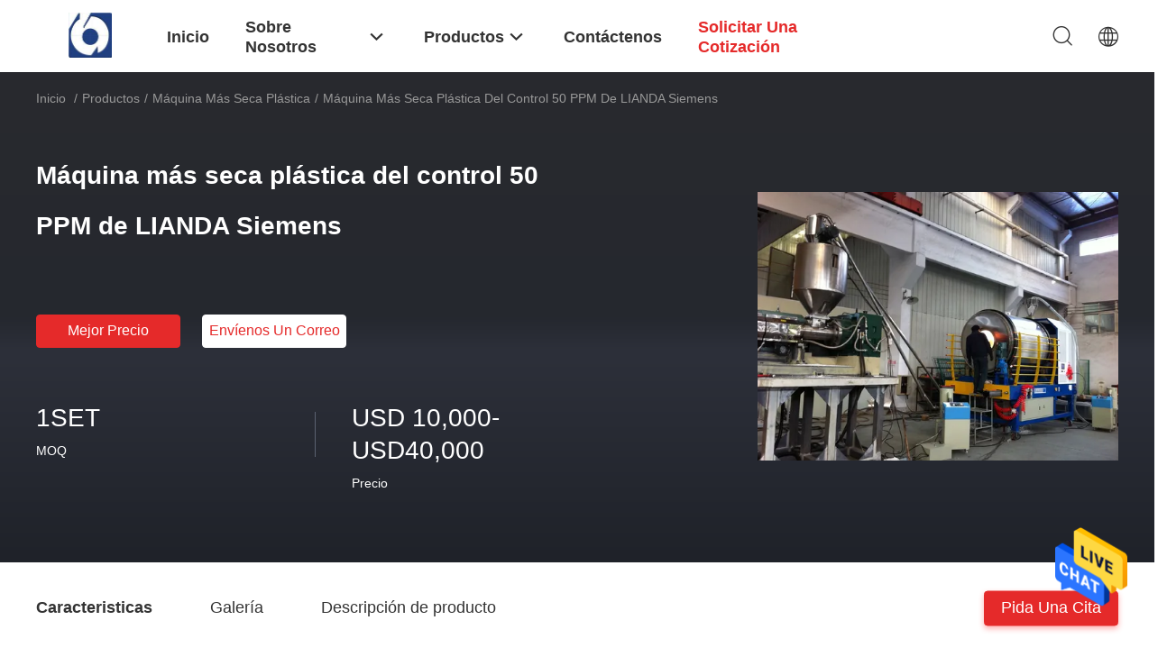

--- FILE ---
content_type: text/html
request_url: https://spanish.plasticrecycle-machine.com/sale-13578646-lianda-siemens-control-50-ppm-plastic-dryer-machine.html
body_size: 26599
content:

<!DOCTYPE html>
<html >
<head>
	<meta charset="utf-8">
	<meta http-equiv="X-UA-Compatible" content="IE=edge">
	<meta name="viewport" content="width=device-width, initial-scale=1">
    <title>Máquina más seca plástica del control 50 PPM de LIANDA Siemens</title>
    <meta name="keywords" content="Máquina más seca plástica de 50 PPM, Máquina más seca plástica de LIANDA, Secadora plástica del control de Siemens, Máquina más seca plástica" />
    <meta name="description" content="Alta calidad Máquina más seca plástica del control 50 PPM de LIANDA Siemens de China, Líder de China Máquina más seca plástica de 50 PPM producto, con estricto control de calidad Máquina más seca plástica de LIANDA fábricas, produciendo alta calidad Secadora plástica del control de Siemens productos." />
				<link rel='preload'
					  href=/photo/plasticrecycle-machine/sitetpl/style/common.css?ver=1625551773 as='style'><link type='text/css' rel='stylesheet'
					  href=/photo/plasticrecycle-machine/sitetpl/style/common.css?ver=1625551773 media='all'><meta property="og:title" content="Máquina más seca plástica del control 50 PPM de LIANDA Siemens" />
<meta property="og:description" content="Alta calidad Máquina más seca plástica del control 50 PPM de LIANDA Siemens de China, Líder de China Máquina más seca plástica de 50 PPM producto, con estricto control de calidad Máquina más seca plástica de LIANDA fábricas, produciendo alta calidad Secadora plástica del control de Siemens productos." />
<meta property="og:type" content="product" />
<meta property="og:availability" content="instock" />
<meta property="og:site_name" content="LIANDA Machinery Co.,Ltd." />
<meta property="og:url" content="https://spanish.plasticrecycle-machine.com/quality-13578646-lianda-siemens-control-50-ppm-plastic-dryer-machine" />
<meta property="og:image" content="https://spanish.plasticrecycle-machine.com/photo/ps32683849-lianda_siemens_control_50_ppm_plastic_dryer_machine.jpg" />
<link rel="canonical" href="https://spanish.plasticrecycle-machine.com/quality-13578646-lianda-siemens-control-50-ppm-plastic-dryer-machine" />
<link rel="alternate" href="https://m.spanish.plasticrecycle-machine.com/quality-13578646-lianda-siemens-control-50-ppm-plastic-dryer-machine" media="only screen and (max-width: 640px)" />
<style type="text/css">
/*<![CDATA[*/
.consent__cookie {position: fixed;top: 0;left: 0;width: 100%;height: 0%;z-index: 100000;}.consent__cookie_bg {position: fixed;top: 0;left: 0;width: 100%;height: 100%;background: #000;opacity: .6;display: none }.consent__cookie_rel {position: fixed;bottom:0;left: 0;width: 100%;background: #fff;display: -webkit-box;display: -ms-flexbox;display: flex;flex-wrap: wrap;padding: 24px 80px;-webkit-box-sizing: border-box;box-sizing: border-box;-webkit-box-pack: justify;-ms-flex-pack: justify;justify-content: space-between;-webkit-transition: all ease-in-out .3s;transition: all ease-in-out .3s }.consent__close {position: absolute;top: 20px;right: 20px;cursor: pointer }.consent__close svg {fill: #777 }.consent__close:hover svg {fill: #000 }.consent__cookie_box {flex: 1;word-break: break-word;}.consent__warm {color: #777;font-size: 16px;margin-bottom: 12px;line-height: 19px }.consent__title {color: #333;font-size: 20px;font-weight: 600;margin-bottom: 12px;line-height: 23px }.consent__itxt {color: #333;font-size: 14px;margin-bottom: 12px;display: -webkit-box;display: -ms-flexbox;display: flex;-webkit-box-align: center;-ms-flex-align: center;align-items: center }.consent__itxt i {display: -webkit-inline-box;display: -ms-inline-flexbox;display: inline-flex;width: 28px;height: 28px;border-radius: 50%;background: #e0f9e9;margin-right: 8px;-webkit-box-align: center;-ms-flex-align: center;align-items: center;-webkit-box-pack: center;-ms-flex-pack: center;justify-content: center }.consent__itxt svg {fill: #3ca860 }.consent__txt {color: #a6a6a6;font-size: 14px;margin-bottom: 8px;line-height: 17px }.consent__btns {display: -webkit-box;display: -ms-flexbox;display: flex;-webkit-box-orient: vertical;-webkit-box-direction: normal;-ms-flex-direction: column;flex-direction: column;-webkit-box-pack: center;-ms-flex-pack: center;justify-content: center;flex-shrink: 0;}.consent__btn {width: 280px;height: 40px;line-height: 40px;text-align: center;background: #3ca860;color: #fff;border-radius: 4px;margin: 8px 0;-webkit-box-sizing: border-box;box-sizing: border-box;cursor: pointer }.consent__btn:hover {background: #00823b }.consent__btn.empty {color: #3ca860;border: 1px solid #3ca860;background: #fff }.consent__btn.empty:hover {background: #3ca860;color: #fff }.open .consent__cookie_bg {display: block }.open .consent__cookie_rel {bottom: 0 }@media (max-width: 760px) {.consent__btns {width: 100%;align-items: center;}.consent__cookie_rel {padding: 20px 24px }}.consent__cookie.open {display: block;}.consent__cookie {display: none;}
/*]]>*/
</style>
<script type="text/javascript">
/*<![CDATA[*/
window.isvideotpl = 0;window.detailurl = '';
var isShowGuide=0;showGuideColor=0;var company_type = 0;var webim_domain = '';

var colorUrl = '';
var aisearch = 0;
var selfUrl = '';
window.playerReportUrl='/vod/view_count/report';
var query_string = ["Products","Detail"];
var g_tp = '';
var customtplcolor = 99703;
window.predomainsub = "";
/*]]>*/
</script>
</head>
<body>
<img src="/logo.gif" style="display:none" alt="logo"/>
    <div id="floatAd" style="z-index: 110000;position:absolute;right:30px;bottom:60px;height:79px;display: block;">
                                <a href="/webim/webim_tab.html" rel="nofollow" data-uid="69594" onclick= 'setwebimCookie(69594,13578646,0);' target="_blank">
            <img style="width: 80px;cursor: pointer;" alt='Enviar mensaje' src="/images/floatimage_chat.gif"/>
        </a>
                                </div>
<a style="display: none!important;" title="LIANDA Machinery Co.,Ltd." class="float-inquiry" href="/contactnow.html" onclick='setinquiryCookie("{\"showproduct\":1,\"pid\":\"13578646\",\"name\":\"M\\u00e1quina m\\u00e1s seca pl\\u00e1stica del control 50 PPM de LIANDA Siemens\",\"source_url\":\"\\/sale-13578646-lianda-siemens-control-50-ppm-plastic-dryer-machine.html\",\"picurl\":\"\\/photo\\/pd32683849-lianda_siemens_control_50_ppm_plastic_dryer_machine.jpg\",\"propertyDetail\":[[\"solicitado\",\"PBAT, PLA, ANIMAL DOM\\u00c9STICO, APET, APET, GPET, CPET, PLA, SISTEMA DE PREVENCI\\u00d3N DE INTRUSIONES BASAD\"],[\"Temperatura de sequ\\u00eda\",\"puede ser ajustable por la propiedad material\"],[\"Tiempo de secado\",\"20mins (puede ser ajustable por necesidad de la humedad)\"],[\"Consumpron del poder\",\"el solamente 45% del deshumidificador convencional\"]],\"company_name\":null,\"picurl_c\":\"\\/photo\\/pc32683849-lianda_siemens_control_50_ppm_plastic_dryer_machine.jpg\",\"price\":\"USD 10,000-USD40,000\",\"username\":\"Susan Luo\",\"viewTime\":\"\\u00faltimo inicio de sesi\\u00f3n : 4 horas 29 minutos hace\",\"subject\":\"Por favor, env\\u00edenme una cotizaci\\u00f3n en su M\\u00e1quina m\\u00e1s seca pl\\u00e1stica del control 50 PPM de LIANDA Siemens\",\"countrycode\":\"US\"}");'></a>
<script>
var originProductInfo = '';
var originProductInfo = {"showproduct":1,"pid":"13578646","name":"M\u00e1quina m\u00e1s seca pl\u00e1stica del control 50 PPM de LIANDA Siemens","source_url":"\/sale-13578646-lianda-siemens-control-50-ppm-plastic-dryer-machine.html","picurl":"\/photo\/pd32683849-lianda_siemens_control_50_ppm_plastic_dryer_machine.jpg","propertyDetail":[["solicitado","PBAT, PLA, ANIMAL DOM\u00c9STICO, APET, APET, GPET, CPET, PLA, SISTEMA DE PREVENCI\u00d3N DE INTRUSIONES BASAD"],["Temperatura de sequ\u00eda","puede ser ajustable por la propiedad material"],["Tiempo de secado","20mins (puede ser ajustable por necesidad de la humedad)"],["Consumpron del poder","el solamente 45% del deshumidificador convencional"]],"company_name":null,"picurl_c":"\/photo\/pc32683849-lianda_siemens_control_50_ppm_plastic_dryer_machine.jpg","price":"USD 10,000-USD40,000","username":"Susan Luo","viewTime":"\u00faltimo inicio de sesi\u00f3n : 1 horas 29 minutos hace","subject":"Por favor, env\u00edenme m\u00e1s informaci\u00f3n sobre su M\u00e1quina m\u00e1s seca pl\u00e1stica del control 50 PPM de LIANDA Siemens","countrycode":"US"};
var save_url = "/contactsave.html";
var update_url = "/updateinquiry.html";
var productInfo = {};
var defaulProductInfo = {};
var myDate = new Date();
var curDate = myDate.getFullYear()+'-'+(parseInt(myDate.getMonth())+1)+'-'+myDate.getDate();
var message = '';
var default_pop = 1;
var leaveMessageDialog = document.getElementsByClassName('leave-message-dialog')[0]; // 获取弹层
var _$$ = function (dom) {
    return document.querySelectorAll(dom);
};
resInfo = originProductInfo;
defaulProductInfo.pid = resInfo['pid'];
defaulProductInfo.productName = resInfo['name'];
defaulProductInfo.productInfo = resInfo['propertyDetail'];
defaulProductInfo.productImg = resInfo['picurl_c'];
defaulProductInfo.subject = resInfo['subject'];
defaulProductInfo.productImgAlt = resInfo['name'];
var inquirypopup_tmp = 1;
var message = 'Querido,'+'\r\n'+"No input file specified."+' '+trim(resInfo['name'])+", ¿Podría enviarme más detalles como tipo, tamaño, MOQ, material, etc.?"+'\r\n'+"¡Gracias!"+'\r\n'+"Esperando su respuesta.";
var message_1 = 'Querido,'+'\r\n'+"No input file specified."+' '+trim(resInfo['name'])+", ¿Podría enviarme más detalles como tipo, tamaño, MOQ, material, etc.?"+'\r\n'+"¡Gracias!"+'\r\n'+"Esperando su respuesta.";
var message_2 = 'Hola,'+'\r\n'+"Busco"+' '+trim(resInfo['name'])+", por favor envíeme el precio, la especificación y la imagen."+'\r\n'+"Su rápida respuesta será muy apreciada."+'\r\n'+"No dude en ponerse en contacto conmigo para obtener más información."+'\r\n'+"Muchas gracias.";
var message_3 = 'Hola,'+'\r\n'+trim(resInfo['name'])+' '+"cumple con mis expectativas."+'\r\n'+"Por favor, dame el mejor precio y otra información sobre el producto."+'\r\n'+"No dude en ponerse en contacto conmigo a través de mi correo."+'\r\n'+"Muchas gracias.";

var message_4 = 'Querido,'+'\r\n'+"¿Cuál es el precio FOB en su"+' '+trim(resInfo['name'])+'?'+'\r\n'+"¿Cuál es el nombre del puerto más cercano?"+'\r\n'+"Por favor, respóndame lo antes posible, sería mejor compartir más información."+'\r\n'+"¡Saludos!";
var message_5 = 'Hola,'+'\r\n'+"Estoy muy interesado en tu"+' '+trim(resInfo['name'])+'.'+'\r\n'+"Por favor envíeme los detalles de su producto."+'\r\n'+"Esperamos su rápida respuesta."+'\r\n'+"No dude en contactarme por correo."+'\r\n'+"¡Saludos!";

var message_6 = 'Querido,'+'\r\n'+"Proporcione información sobre su"+' '+trim(resInfo['name'])+", como tipo, tamaño, material y, por supuesto, el mejor precio."+'\r\n'+"Esperamos su rápida respuesta."+'\r\n'+"Gracias!";
var message_7 = 'Querido,'+'\r\n'+"Puedes suministrar"+' '+trim(resInfo['name'])+" ¿para nosotros?"+'\r\n'+"Primero queremos una lista de precios y algunos detalles del producto."+'\r\n'+"Espero recibir una respuesta lo antes posible y espero cooperar."+'\r\n'+"Muchas gracias.";
var message_8 = 'Hola,'+'\r\n'+"Busco"+' '+trim(resInfo['name'])+", por favor, dame información más detallada sobre el producto."+'\r\n'+"Espero su respuesta."+'\r\n'+"Gracias!";
var message_9 = 'Hola,'+'\r\n'+"Tu"+' '+trim(resInfo['name'])+" cumple muy bien mis requisitos."+'\r\n'+"Por favor envíeme el precio, las especificaciones y el modelo similar estará bien."+'\r\n'+"Siéntete libre de charlar conmigo."+'\r\n'+"¡Gracias!";
var message_10 = 'Querido,'+'\r\n'+"Quiero saber más sobre los detalles y cotización de"+' '+trim(resInfo['name'])+'.'+'\r\n'+"No dude en ponerse en contacto conmigo."+'\r\n'+"¡Saludos!";

var r = getRandom(1,10);

defaulProductInfo.message = eval("message_"+r);

var mytAjax = {

    post: function(url, data, fn) {
        var xhr = new XMLHttpRequest();
        xhr.open("POST", url, true);
        xhr.setRequestHeader("Content-Type", "application/x-www-form-urlencoded;charset=UTF-8");
        xhr.setRequestHeader("X-Requested-With", "XMLHttpRequest");
        xhr.setRequestHeader('Content-Type','text/plain;charset=UTF-8');
        xhr.onreadystatechange = function() {
            if(xhr.readyState == 4 && (xhr.status == 200 || xhr.status == 304)) {
                fn.call(this, xhr.responseText);
            }
        };
        xhr.send(data);
    },

    postform: function(url, data, fn) {
        var xhr = new XMLHttpRequest();
        xhr.open("POST", url, true);
        xhr.setRequestHeader("X-Requested-With", "XMLHttpRequest");
        xhr.onreadystatechange = function() {
            if(xhr.readyState == 4 && (xhr.status == 200 || xhr.status == 304)) {
                fn.call(this, xhr.responseText);
            }
        };
        xhr.send(data);
    }
};
/*window.onload = function(){
    leaveMessageDialog = document.getElementsByClassName('leave-message-dialog')[0];
    if (window.localStorage.recordDialogStatus=='undefined' || (window.localStorage.recordDialogStatus!='undefined' && window.localStorage.recordDialogStatus != curDate)) {
        setTimeout(function(){
            if(parseInt(inquirypopup_tmp%10) == 1){
                creatDialog(defaulProductInfo, 1);
            }
        }, 6000);
    }
};*/
function trim(str)
{
    str = str.replace(/(^\s*)/g,"");
    return str.replace(/(\s*$)/g,"");
};
function getRandom(m,n){
    var num = Math.floor(Math.random()*(m - n) + n);
    return num;
};
function strBtn(param) {

    var starattextarea = document.getElementById("textareamessage").value.length;
    var email = document.getElementById("startEmail").value;

    var default_tip = document.querySelectorAll(".watermark_container").length;
    if (20 < starattextarea && starattextarea < 3000) {
        if(default_tip>0){
            document.getElementById("textareamessage1").parentNode.parentNode.nextElementSibling.style.display = "none";
        }else{
            document.getElementById("textareamessage1").parentNode.nextElementSibling.style.display = "none";
        }

    } else {
        if(default_tip>0){
            document.getElementById("textareamessage1").parentNode.parentNode.nextElementSibling.style.display = "block";
        }else{
            document.getElementById("textareamessage1").parentNode.nextElementSibling.style.display = "block";
        }

        return;
    }

    // var re = /^([a-zA-Z0-9_-])+@([a-zA-Z0-9_-])+\.([a-zA-Z0-9_-])+/i;/*邮箱不区分大小写*/
    var re = /^[a-zA-Z0-9][\w-]*(\.?[\w-]+)*@[a-zA-Z0-9-]+(\.[a-zA-Z0-9]+)+$/i;
    if (!re.test(email)) {
        document.getElementById("startEmail").nextElementSibling.style.display = "block";
        return;
    } else {
        document.getElementById("startEmail").nextElementSibling.style.display = "none";
    }

    var subject = document.getElementById("pop_subject").value;
    var pid = document.getElementById("pop_pid").value;
    var message = document.getElementById("textareamessage").value;
    var sender_email = document.getElementById("startEmail").value;
    var tel = '';
    if (document.getElementById("tel0") != undefined && document.getElementById("tel0") != '')
        tel = document.getElementById("tel0").value;
    var form_serialize = '&tel='+tel;

    form_serialize = form_serialize.replace(/\+/g, "%2B");
    mytAjax.post(save_url,"pid="+pid+"&subject="+subject+"&email="+sender_email+"&message="+(message)+form_serialize,function(res){
        var mes = JSON.parse(res);
        if(mes.status == 200){
            var iid = mes.iid;
            document.getElementById("pop_iid").value = iid;
            document.getElementById("pop_uuid").value = mes.uuid;

            if(typeof gtag_report_conversion === "function"){
                gtag_report_conversion();//执行统计js代码
            }
            if(typeof fbq === "function"){
                fbq('track','Purchase');//执行统计js代码
            }
        }
    });
    for (var index = 0; index < document.querySelectorAll(".dialog-content-pql").length; index++) {
        document.querySelectorAll(".dialog-content-pql")[index].style.display = "none";
    };
    $('#idphonepql').val(tel);
    document.getElementById("dialog-content-pql-id").style.display = "block";
    ;
};
function twoBtnOk(param) {

    var selectgender = document.getElementById("Mr").innerHTML;
    var iid = document.getElementById("pop_iid").value;
    var sendername = document.getElementById("idnamepql").value;
    var senderphone = document.getElementById("idphonepql").value;
    var sendercname = document.getElementById("idcompanypql").value;
    var uuid = document.getElementById("pop_uuid").value;
    var gender = 2;
    if(selectgender == 'Mr.') gender = 0;
    if(selectgender == 'Mrs.') gender = 1;
    var pid = document.getElementById("pop_pid").value;
    var form_serialize = '';

        form_serialize = form_serialize.replace(/\+/g, "%2B");

    mytAjax.post(update_url,"iid="+iid+"&gender="+gender+"&uuid="+uuid+"&name="+(sendername)+"&tel="+(senderphone)+"&company="+(sendercname)+form_serialize,function(res){});

    for (var index = 0; index < document.querySelectorAll(".dialog-content-pql").length; index++) {
        document.querySelectorAll(".dialog-content-pql")[index].style.display = "none";
    };
    document.getElementById("dialog-content-pql-ok").style.display = "block";

};
function toCheckMust(name) {
    $('#'+name+'error').hide();
}
function handClidk(param) {
    var starattextarea = document.getElementById("textareamessage1").value.length;
    var email = document.getElementById("startEmail1").value;
    var default_tip = document.querySelectorAll(".watermark_container").length;
    if (20 < starattextarea && starattextarea < 3000) {
        if(default_tip>0){
            document.getElementById("textareamessage1").parentNode.parentNode.nextElementSibling.style.display = "none";
        }else{
            document.getElementById("textareamessage1").parentNode.nextElementSibling.style.display = "none";
        }

    } else {
        if(default_tip>0){
            document.getElementById("textareamessage1").parentNode.parentNode.nextElementSibling.style.display = "block";
        }else{
            document.getElementById("textareamessage1").parentNode.nextElementSibling.style.display = "block";
        }

        return;
    }

    // var re = /^([a-zA-Z0-9_-])+@([a-zA-Z0-9_-])+\.([a-zA-Z0-9_-])+/i;
    var re = /^[a-zA-Z0-9][\w-]*(\.?[\w-]+)*@[a-zA-Z0-9-]+(\.[a-zA-Z0-9]+)+$/i;
    if (!re.test(email)) {
        document.getElementById("startEmail1").nextElementSibling.style.display = "block";
        return;
    } else {
        document.getElementById("startEmail1").nextElementSibling.style.display = "none";
    }

    var subject = document.getElementById("pop_subject").value;
    var pid = document.getElementById("pop_pid").value;
    var message = document.getElementById("textareamessage1").value;
    var sender_email = document.getElementById("startEmail1").value;
    var form_serialize = tel = '';
    if (document.getElementById("tel1") != undefined && document.getElementById("tel1") != '')
        tel = document.getElementById("tel1").value;
        mytAjax.post(save_url,"email="+sender_email+"&tel="+tel+"&pid="+pid+"&message="+message+"&subject="+subject+form_serialize,function(res){

        var mes = JSON.parse(res);
        if(mes.status == 200){
            var iid = mes.iid;
            document.getElementById("pop_iid").value = iid;
            document.getElementById("pop_uuid").value = mes.uuid;
            if(typeof gtag_report_conversion === "function"){
                gtag_report_conversion();//执行统计js代码
            }
        }

    });
    for (var index = 0; index < document.querySelectorAll(".dialog-content-pql").length; index++) {
        document.querySelectorAll(".dialog-content-pql")[index].style.display = "none";
    };
    $('#idphonepql').val(tel);
    document.getElementById("dialog-content-pql-id").style.display = "block";

};
window.addEventListener('load', function () {
    $('.checkbox-wrap label').each(function(){
        if($(this).find('input').prop('checked')){
            $(this).addClass('on')
        }else {
            $(this).removeClass('on')
        }
    })
    $(document).on('click', '.checkbox-wrap label' , function(ev){
        if (ev.target.tagName.toUpperCase() != 'INPUT') {
            $(this).toggleClass('on')
        }
    })
})

function hand_video(pdata) {
    data = JSON.parse(pdata);
    productInfo.productName = data.productName;
    productInfo.productInfo = data.productInfo;
    productInfo.productImg = data.productImg;
    productInfo.subject = data.subject;

    var message = 'Querido,'+'\r\n'+"No input file specified."+' '+trim(data.productName)+", ¿podría enviarme más detalles como tipo, tamaño, cantidad, material, etc.?"+'\r\n'+"¡Gracias!"+'\r\n'+"Esperando su respuesta.";

    var message = 'Querido,'+'\r\n'+"No input file specified."+' '+trim(data.productName)+", ¿Podría enviarme más detalles como tipo, tamaño, MOQ, material, etc.?"+'\r\n'+"¡Gracias!"+'\r\n'+"Esperando su respuesta.";
    var message_1 = 'Querido,'+'\r\n'+"No input file specified."+' '+trim(data.productName)+", ¿Podría enviarme más detalles como tipo, tamaño, MOQ, material, etc.?"+'\r\n'+"¡Gracias!"+'\r\n'+"Esperando su respuesta.";
    var message_2 = 'Hola,'+'\r\n'+"Busco"+' '+trim(data.productName)+", por favor envíeme el precio, la especificación y la imagen."+'\r\n'+"Su rápida respuesta será muy apreciada."+'\r\n'+"No dude en ponerse en contacto conmigo para obtener más información."+'\r\n'+"Muchas gracias.";
    var message_3 = 'Hola,'+'\r\n'+trim(data.productName)+' '+"cumple con mis expectativas."+'\r\n'+"Por favor, dame el mejor precio y otra información sobre el producto."+'\r\n'+"No dude en ponerse en contacto conmigo a través de mi correo."+'\r\n'+"Muchas gracias.";

    var message_4 = 'Querido,'+'\r\n'+"¿Cuál es el precio FOB en su"+' '+trim(data.productName)+'?'+'\r\n'+"¿Cuál es el nombre del puerto más cercano?"+'\r\n'+"Por favor, respóndame lo antes posible, sería mejor compartir más información."+'\r\n'+"¡Saludos!";
    var message_5 = 'Hola,'+'\r\n'+"Estoy muy interesado en tu"+' '+trim(data.productName)+'.'+'\r\n'+"Por favor envíeme los detalles de su producto."+'\r\n'+"Esperamos su rápida respuesta."+'\r\n'+"No dude en contactarme por correo."+'\r\n'+"¡Saludos!";

    var message_6 = 'Querido,'+'\r\n'+"Proporcione información sobre su"+' '+trim(data.productName)+", como tipo, tamaño, material y, por supuesto, el mejor precio."+'\r\n'+"Esperamos su rápida respuesta."+'\r\n'+"Gracias!";
    var message_7 = 'Querido,'+'\r\n'+"Puedes suministrar"+' '+trim(data.productName)+" ¿para nosotros?"+'\r\n'+"Primero queremos una lista de precios y algunos detalles del producto."+'\r\n'+"Espero recibir una respuesta lo antes posible y espero cooperar."+'\r\n'+"Muchas gracias.";
    var message_8 = 'Hola,'+'\r\n'+"Busco"+' '+trim(data.productName)+", por favor, dame información más detallada sobre el producto."+'\r\n'+"Espero su respuesta."+'\r\n'+"Gracias!";
    var message_9 = 'Hola,'+'\r\n'+"Tu"+' '+trim(data.productName)+" cumple muy bien mis requisitos."+'\r\n'+"Por favor envíeme el precio, las especificaciones y el modelo similar estará bien."+'\r\n'+"Siéntete libre de charlar conmigo."+'\r\n'+"¡Gracias!";
    var message_10 = 'Querido,'+'\r\n'+"Quiero saber más sobre los detalles y cotización de"+' '+trim(data.productName)+'.'+'\r\n'+"No dude en ponerse en contacto conmigo."+'\r\n'+"¡Saludos!";

    var r = getRandom(1,10);

    productInfo.message = eval("message_"+r);
    if(parseInt(inquirypopup_tmp/10) == 1){
        productInfo.message = "";
    }
    productInfo.pid = data.pid;
    creatDialog(productInfo, 2);
};

function handDialog(pdata) {
    data = JSON.parse(pdata);
    productInfo.productName = data.productName;
    productInfo.productInfo = data.productInfo;
    productInfo.productImg = data.productImg;
    productInfo.subject = data.subject;

    var message = 'Querido,'+'\r\n'+"No input file specified."+' '+trim(data.productName)+", ¿podría enviarme más detalles como tipo, tamaño, cantidad, material, etc.?"+'\r\n'+"¡Gracias!"+'\r\n'+"Esperando su respuesta.";

    var message = 'Querido,'+'\r\n'+"No input file specified."+' '+trim(data.productName)+", ¿Podría enviarme más detalles como tipo, tamaño, MOQ, material, etc.?"+'\r\n'+"¡Gracias!"+'\r\n'+"Esperando su respuesta.";
    var message_1 = 'Querido,'+'\r\n'+"No input file specified."+' '+trim(data.productName)+", ¿Podría enviarme más detalles como tipo, tamaño, MOQ, material, etc.?"+'\r\n'+"¡Gracias!"+'\r\n'+"Esperando su respuesta.";
    var message_2 = 'Hola,'+'\r\n'+"Busco"+' '+trim(data.productName)+", por favor envíeme el precio, la especificación y la imagen."+'\r\n'+"Su rápida respuesta será muy apreciada."+'\r\n'+"No dude en ponerse en contacto conmigo para obtener más información."+'\r\n'+"Muchas gracias.";
    var message_3 = 'Hola,'+'\r\n'+trim(data.productName)+' '+"cumple con mis expectativas."+'\r\n'+"Por favor, dame el mejor precio y otra información sobre el producto."+'\r\n'+"No dude en ponerse en contacto conmigo a través de mi correo."+'\r\n'+"Muchas gracias.";

    var message_4 = 'Querido,'+'\r\n'+"¿Cuál es el precio FOB en su"+' '+trim(data.productName)+'?'+'\r\n'+"¿Cuál es el nombre del puerto más cercano?"+'\r\n'+"Por favor, respóndame lo antes posible, sería mejor compartir más información."+'\r\n'+"¡Saludos!";
    var message_5 = 'Hola,'+'\r\n'+"Estoy muy interesado en tu"+' '+trim(data.productName)+'.'+'\r\n'+"Por favor envíeme los detalles de su producto."+'\r\n'+"Esperamos su rápida respuesta."+'\r\n'+"No dude en contactarme por correo."+'\r\n'+"¡Saludos!";

    var message_6 = 'Querido,'+'\r\n'+"Proporcione información sobre su"+' '+trim(data.productName)+", como tipo, tamaño, material y, por supuesto, el mejor precio."+'\r\n'+"Esperamos su rápida respuesta."+'\r\n'+"Gracias!";
    var message_7 = 'Querido,'+'\r\n'+"Puedes suministrar"+' '+trim(data.productName)+" ¿para nosotros?"+'\r\n'+"Primero queremos una lista de precios y algunos detalles del producto."+'\r\n'+"Espero recibir una respuesta lo antes posible y espero cooperar."+'\r\n'+"Muchas gracias.";
    var message_8 = 'Hola,'+'\r\n'+"Busco"+' '+trim(data.productName)+", por favor, dame información más detallada sobre el producto."+'\r\n'+"Espero su respuesta."+'\r\n'+"Gracias!";
    var message_9 = 'Hola,'+'\r\n'+"Tu"+' '+trim(data.productName)+" cumple muy bien mis requisitos."+'\r\n'+"Por favor envíeme el precio, las especificaciones y el modelo similar estará bien."+'\r\n'+"Siéntete libre de charlar conmigo."+'\r\n'+"¡Gracias!";
    var message_10 = 'Querido,'+'\r\n'+"Quiero saber más sobre los detalles y cotización de"+' '+trim(data.productName)+'.'+'\r\n'+"No dude en ponerse en contacto conmigo."+'\r\n'+"¡Saludos!";

    var r = getRandom(1,10);

    productInfo.message = eval("message_"+r);
    if(parseInt(inquirypopup_tmp/10) == 1){
        productInfo.message = "";
    }
    productInfo.pid = data.pid;
    creatDialog(productInfo, 2);
};

function closepql(param) {

    leaveMessageDialog.style.display = 'none';
};

function closepql2(param) {

    for (var index = 0; index < document.querySelectorAll(".dialog-content-pql").length; index++) {
        document.querySelectorAll(".dialog-content-pql")[index].style.display = "none";
    };
    document.getElementById("dialog-content-pql-ok").style.display = "block";
};

function decodeHtmlEntities(str) {
    var tempElement = document.createElement('div');
    tempElement.innerHTML = str;
    return tempElement.textContent || tempElement.innerText || '';
}

function initProduct(productInfo,type){

    productInfo.productName = decodeHtmlEntities(productInfo.productName);
    productInfo.message = decodeHtmlEntities(productInfo.message);

    leaveMessageDialog = document.getElementsByClassName('leave-message-dialog')[0];
    leaveMessageDialog.style.display = "block";
    if(type == 3){
        var popinquiryemail = document.getElementById("popinquiryemail").value;
        _$$("#startEmail1")[0].value = popinquiryemail;
    }else{
        _$$("#startEmail1")[0].value = "";
    }
    _$$("#startEmail")[0].value = "";
    _$$("#idnamepql")[0].value = "";
    _$$("#idphonepql")[0].value = "";
    _$$("#idcompanypql")[0].value = "";

    _$$("#pop_pid")[0].value = productInfo.pid;
    _$$("#pop_subject")[0].value = productInfo.subject;
    
    if(parseInt(inquirypopup_tmp/10) == 1){
        productInfo.message = "";
    }

    _$$("#textareamessage1")[0].value = productInfo.message;
    _$$("#textareamessage")[0].value = productInfo.message;

    _$$("#dialog-content-pql-id .titlep")[0].innerHTML = productInfo.productName;
    _$$("#dialog-content-pql-id img")[0].setAttribute("src", productInfo.productImg);
    _$$("#dialog-content-pql-id img")[0].setAttribute("alt", productInfo.productImgAlt);

    _$$("#dialog-content-pql-id-hand img")[0].setAttribute("src", productInfo.productImg);
    _$$("#dialog-content-pql-id-hand img")[0].setAttribute("alt", productInfo.productImgAlt);
    _$$("#dialog-content-pql-id-hand .titlep")[0].innerHTML = productInfo.productName;

    if (productInfo.productInfo.length > 0) {
        var ul2, ul;
        ul = document.createElement("ul");
        for (var index = 0; index < productInfo.productInfo.length; index++) {
            var el = productInfo.productInfo[index];
            var li = document.createElement("li");
            var span1 = document.createElement("span");
            span1.innerHTML = el[0] + ":";
            var span2 = document.createElement("span");
            span2.innerHTML = el[1];
            li.appendChild(span1);
            li.appendChild(span2);
            ul.appendChild(li);

        }
        ul2 = ul.cloneNode(true);
        if (type === 1) {
            _$$("#dialog-content-pql-id .left")[0].replaceChild(ul, _$$("#dialog-content-pql-id .left ul")[0]);
        } else {
            _$$("#dialog-content-pql-id-hand .left")[0].replaceChild(ul2, _$$("#dialog-content-pql-id-hand .left ul")[0]);
            _$$("#dialog-content-pql-id .left")[0].replaceChild(ul, _$$("#dialog-content-pql-id .left ul")[0]);
        }
    };
    for (var index = 0; index < _$$("#dialog-content-pql-id .right ul li").length; index++) {
        _$$("#dialog-content-pql-id .right ul li")[index].addEventListener("click", function (params) {
            _$$("#dialog-content-pql-id .right #Mr")[0].innerHTML = this.innerHTML
        }, false)

    };

};
function closeInquiryCreateDialog() {
    document.getElementById("xuanpan_dialog_box_pql").style.display = "none";
};
function showInquiryCreateDialog() {
    document.getElementById("xuanpan_dialog_box_pql").style.display = "block";
};
function submitPopInquiry(){
    var message = document.getElementById("inquiry_message").value;
    var email = document.getElementById("inquiry_email").value;
    var subject = defaulProductInfo.subject;
    var pid = defaulProductInfo.pid;
    if (email === undefined) {
        showInquiryCreateDialog();
        document.getElementById("inquiry_email").style.border = "1px solid red";
        return false;
    };
    if (message === undefined) {
        showInquiryCreateDialog();
        document.getElementById("inquiry_message").style.border = "1px solid red";
        return false;
    };
    if (email.search(/^\w+((-\w+)|(\.\w+))*\@[A-Za-z0-9]+((\.|-)[A-Za-z0-9]+)*\.[A-Za-z0-9]+$/) == -1) {
        document.getElementById("inquiry_email").style.border= "1px solid red";
        showInquiryCreateDialog();
        return false;
    } else {
        document.getElementById("inquiry_email").style.border= "";
    };
    if (message.length < 20 || message.length >3000) {
        showInquiryCreateDialog();
        document.getElementById("inquiry_message").style.border = "1px solid red";
        return false;
    } else {
        document.getElementById("inquiry_message").style.border = "";
    };
    var tel = '';
    if (document.getElementById("tel") != undefined && document.getElementById("tel") != '')
        tel = document.getElementById("tel").value;

    mytAjax.post(save_url,"pid="+pid+"&subject="+subject+"&email="+email+"&message="+(message)+'&tel='+tel,function(res){
        var mes = JSON.parse(res);
        if(mes.status == 200){
            var iid = mes.iid;
            document.getElementById("pop_iid").value = iid;
            document.getElementById("pop_uuid").value = mes.uuid;

        }
    });
    initProduct(defaulProductInfo);
    for (var index = 0; index < document.querySelectorAll(".dialog-content-pql").length; index++) {
        document.querySelectorAll(".dialog-content-pql")[index].style.display = "none";
    };
    $('#idphonepql').val(tel);
    document.getElementById("dialog-content-pql-id").style.display = "block";

};

//带附件上传
function submitPopInquiryfile(email_id,message_id,check_sort,name_id,phone_id,company_id,attachments){

    if(typeof(check_sort) == 'undefined'){
        check_sort = 0;
    }
    var message = document.getElementById(message_id).value;
    var email = document.getElementById(email_id).value;
    var attachments = document.getElementById(attachments).value;
    if(typeof(name_id) !== 'undefined' && name_id != ""){
        var name  = document.getElementById(name_id).value;
    }
    if(typeof(phone_id) !== 'undefined' && phone_id != ""){
        var phone = document.getElementById(phone_id).value;
    }
    if(typeof(company_id) !== 'undefined' && company_id != ""){
        var company = document.getElementById(company_id).value;
    }
    var subject = defaulProductInfo.subject;
    var pid = defaulProductInfo.pid;

    if(check_sort == 0){
        if (email === undefined) {
            showInquiryCreateDialog();
            document.getElementById(email_id).style.border = "1px solid red";
            return false;
        };
        if (message === undefined) {
            showInquiryCreateDialog();
            document.getElementById(message_id).style.border = "1px solid red";
            return false;
        };

        if (email.search(/^\w+((-\w+)|(\.\w+))*\@[A-Za-z0-9]+((\.|-)[A-Za-z0-9]+)*\.[A-Za-z0-9]+$/) == -1) {
            document.getElementById(email_id).style.border= "1px solid red";
            showInquiryCreateDialog();
            return false;
        } else {
            document.getElementById(email_id).style.border= "";
        };
        if (message.length < 20 || message.length >3000) {
            showInquiryCreateDialog();
            document.getElementById(message_id).style.border = "1px solid red";
            return false;
        } else {
            document.getElementById(message_id).style.border = "";
        };
    }else{

        if (message === undefined) {
            showInquiryCreateDialog();
            document.getElementById(message_id).style.border = "1px solid red";
            return false;
        };

        if (email === undefined) {
            showInquiryCreateDialog();
            document.getElementById(email_id).style.border = "1px solid red";
            return false;
        };

        if (message.length < 20 || message.length >3000) {
            showInquiryCreateDialog();
            document.getElementById(message_id).style.border = "1px solid red";
            return false;
        } else {
            document.getElementById(message_id).style.border = "";
        };

        if (email.search(/^\w+((-\w+)|(\.\w+))*\@[A-Za-z0-9]+((\.|-)[A-Za-z0-9]+)*\.[A-Za-z0-9]+$/) == -1) {
            document.getElementById(email_id).style.border= "1px solid red";
            showInquiryCreateDialog();
            return false;
        } else {
            document.getElementById(email_id).style.border= "";
        };

    };

    mytAjax.post(save_url,"pid="+pid+"&subject="+subject+"&email="+email+"&message="+message+"&company="+company+"&attachments="+attachments,function(res){
        var mes = JSON.parse(res);
        if(mes.status == 200){
            var iid = mes.iid;
            document.getElementById("pop_iid").value = iid;
            document.getElementById("pop_uuid").value = mes.uuid;

            if(typeof gtag_report_conversion === "function"){
                gtag_report_conversion();//执行统计js代码
            }
            if(typeof fbq === "function"){
                fbq('track','Purchase');//执行统计js代码
            }
        }
    });
    initProduct(defaulProductInfo);

    if(name !== undefined && name != ""){
        _$$("#idnamepql")[0].value = name;
    }

    if(phone !== undefined && phone != ""){
        _$$("#idphonepql")[0].value = phone;
    }

    if(company !== undefined && company != ""){
        _$$("#idcompanypql")[0].value = company;
    }

    for (var index = 0; index < document.querySelectorAll(".dialog-content-pql").length; index++) {
        document.querySelectorAll(".dialog-content-pql")[index].style.display = "none";
    };
    document.getElementById("dialog-content-pql-id").style.display = "block";

};
function submitPopInquiryByParam(email_id,message_id,check_sort,name_id,phone_id,company_id){

    if(typeof(check_sort) == 'undefined'){
        check_sort = 0;
    }

    var senderphone = '';
    var message = document.getElementById(message_id).value;
    var email = document.getElementById(email_id).value;
    if(typeof(name_id) !== 'undefined' && name_id != ""){
        var name  = document.getElementById(name_id).value;
    }
    if(typeof(phone_id) !== 'undefined' && phone_id != ""){
        var phone = document.getElementById(phone_id).value;
        senderphone = phone;
    }
    if(typeof(company_id) !== 'undefined' && company_id != ""){
        var company = document.getElementById(company_id).value;
    }
    var subject = defaulProductInfo.subject;
    var pid = defaulProductInfo.pid;

    if(check_sort == 0){
        if (email === undefined) {
            showInquiryCreateDialog();
            document.getElementById(email_id).style.border = "1px solid red";
            return false;
        };
        if (message === undefined) {
            showInquiryCreateDialog();
            document.getElementById(message_id).style.border = "1px solid red";
            return false;
        };

        if (email.search(/^\w+((-\w+)|(\.\w+))*\@[A-Za-z0-9]+((\.|-)[A-Za-z0-9]+)*\.[A-Za-z0-9]+$/) == -1) {
            document.getElementById(email_id).style.border= "1px solid red";
            showInquiryCreateDialog();
            return false;
        } else {
            document.getElementById(email_id).style.border= "";
        };
        if (message.length < 20 || message.length >3000) {
            showInquiryCreateDialog();
            document.getElementById(message_id).style.border = "1px solid red";
            return false;
        } else {
            document.getElementById(message_id).style.border = "";
        };
    }else{

        if (message === undefined) {
            showInquiryCreateDialog();
            document.getElementById(message_id).style.border = "1px solid red";
            return false;
        };

        if (email === undefined) {
            showInquiryCreateDialog();
            document.getElementById(email_id).style.border = "1px solid red";
            return false;
        };

        if (message.length < 20 || message.length >3000) {
            showInquiryCreateDialog();
            document.getElementById(message_id).style.border = "1px solid red";
            return false;
        } else {
            document.getElementById(message_id).style.border = "";
        };

        if (email.search(/^\w+((-\w+)|(\.\w+))*\@[A-Za-z0-9]+((\.|-)[A-Za-z0-9]+)*\.[A-Za-z0-9]+$/) == -1) {
            document.getElementById(email_id).style.border= "1px solid red";
            showInquiryCreateDialog();
            return false;
        } else {
            document.getElementById(email_id).style.border= "";
        };

    };

    var productsku = "";
    if($("#product_sku").length > 0){
        productsku = $("#product_sku").html();
    }

    mytAjax.post(save_url,"tel="+senderphone+"&pid="+pid+"&subject="+subject+"&email="+email+"&message="+message+"&messagesku="+encodeURI(productsku),function(res){
        var mes = JSON.parse(res);
        if(mes.status == 200){
            var iid = mes.iid;
            document.getElementById("pop_iid").value = iid;
            document.getElementById("pop_uuid").value = mes.uuid;

            if(typeof gtag_report_conversion === "function"){
                gtag_report_conversion();//执行统计js代码
            }
            if(typeof fbq === "function"){
                fbq('track','Purchase');//执行统计js代码
            }
        }
    });
    initProduct(defaulProductInfo);

    if(name !== undefined && name != ""){
        _$$("#idnamepql")[0].value = name;
    }

    if(phone !== undefined && phone != ""){
        _$$("#idphonepql")[0].value = phone;
    }

    if(company !== undefined && company != ""){
        _$$("#idcompanypql")[0].value = company;
    }

    for (var index = 0; index < document.querySelectorAll(".dialog-content-pql").length; index++) {
        document.querySelectorAll(".dialog-content-pql")[index].style.display = "none";

    };
    document.getElementById("dialog-content-pql-id").style.display = "block";

};

function creat_videoDialog(productInfo, type) {

    if(type == 1){
        if(default_pop != 1){
            return false;
        }
        window.localStorage.recordDialogStatus = curDate;
    }else{
        default_pop = 0;
    }
    initProduct(productInfo, type);
    if (type === 1) {
        // 自动弹出
        for (var index = 0; index < document.querySelectorAll(".dialog-content-pql").length; index++) {

            document.querySelectorAll(".dialog-content-pql")[index].style.display = "none";
        };
        document.getElementById("dialog-content-pql").style.display = "block";
    } else {
        // 手动弹出
        for (var index = 0; index < document.querySelectorAll(".dialog-content-pql").length; index++) {
            document.querySelectorAll(".dialog-content-pql")[index].style.display = "none";
        };
        document.getElementById("dialog-content-pql-id-hand").style.display = "block";
    }
}

function creatDialog(productInfo, type) {

    if(type == 1){
        if(default_pop != 1){
            return false;
        }
        window.localStorage.recordDialogStatus = curDate;
    }else{
        default_pop = 0;
    }
    initProduct(productInfo, type);
    if (type === 1) {
        // 自动弹出
        for (var index = 0; index < document.querySelectorAll(".dialog-content-pql").length; index++) {

            document.querySelectorAll(".dialog-content-pql")[index].style.display = "none";
        };
        document.getElementById("dialog-content-pql").style.display = "block";
    } else {
        // 手动弹出
        for (var index = 0; index < document.querySelectorAll(".dialog-content-pql").length; index++) {
            document.querySelectorAll(".dialog-content-pql")[index].style.display = "none";
        };
        document.getElementById("dialog-content-pql-id-hand").style.display = "block";
    }
}

//带邮箱信息打开询盘框 emailtype=1表示带入邮箱
function openDialog(emailtype){
    var type = 2;//不带入邮箱，手动弹出
    if(emailtype == 1){
        var popinquiryemail = document.getElementById("popinquiryemail").value;
        // var re = /^([a-zA-Z0-9_-])+@([a-zA-Z0-9_-])+\.([a-zA-Z0-9_-])+/i;
        var re = /^[a-zA-Z0-9][\w-]*(\.?[\w-]+)*@[a-zA-Z0-9-]+(\.[a-zA-Z0-9]+)+$/i;
        if (!re.test(popinquiryemail)) {
            //前端提示样式;
            showInquiryCreateDialog();
            document.getElementById("popinquiryemail").style.border = "1px solid red";
            return false;
        } else {
            //前端提示样式;
        }
        var type = 3;
    }
    creatDialog(defaulProductInfo,type);
}

//上传附件
function inquiryUploadFile(){
    var fileObj = document.querySelector("#fileId").files[0];
    //构建表单数据
    var formData = new FormData();
    var filesize = fileObj.size;
    if(filesize > 10485760 || filesize == 0) {
        document.getElementById("filetips").style.display = "block";
        return false;
    }else {
        document.getElementById("filetips").style.display = "none";
    }
    formData.append('popinquiryfile', fileObj);
    document.getElementById("quotefileform").reset();
    var save_url = "/inquiryuploadfile.html";
    mytAjax.postform(save_url,formData,function(res){
        var mes = JSON.parse(res);
        if(mes.status == 200){
            document.getElementById("uploader-file-info").innerHTML = document.getElementById("uploader-file-info").innerHTML + "<span class=op>"+mes.attfile.name+"<a class=delatt id=att"+mes.attfile.id+" onclick=delatt("+mes.attfile.id+");>Delete</a></span>";
            var nowattachs = document.getElementById("attachments").value;
            if( nowattachs !== ""){
                var attachs = JSON.parse(nowattachs);
                attachs[mes.attfile.id] = mes.attfile;
            }else{
                var attachs = {};
                attachs[mes.attfile.id] = mes.attfile;
            }
            document.getElementById("attachments").value = JSON.stringify(attachs);
        }
    });
}
//附件删除
function delatt(attid)
{
    var nowattachs = document.getElementById("attachments").value;
    if( nowattachs !== ""){
        var attachs = JSON.parse(nowattachs);
        if(attachs[attid] == ""){
            return false;
        }
        var formData = new FormData();
        var delfile = attachs[attid]['filename'];
        var save_url = "/inquirydelfile.html";
        if(delfile != "") {
            formData.append('delfile', delfile);
            mytAjax.postform(save_url, formData, function (res) {
                if(res !== "") {
                    var mes = JSON.parse(res);
                    if (mes.status == 200) {
                        delete attachs[attid];
                        document.getElementById("attachments").value = JSON.stringify(attachs);
                        var s = document.getElementById("att"+attid);
                        s.parentNode.remove();
                    }
                }
            });
        }
    }else{
        return false;
    }
}

</script>
<div class="leave-message-dialog" style="display: none">
<style>
    .leave-message-dialog .close:before, .leave-message-dialog .close:after{
        content:initial;
    }
</style>
<div class="dialog-content-pql" id="dialog-content-pql" style="display: none">
    <span class="close" onclick="closepql()"><img src="/images/close.png" alt="close"></span>
    <div class="title">
        <p class="firstp-pql">Deja un mensaje</p>
        <p class="lastp-pql">¡Te llamaremos pronto!</p>
    </div>
    <div class="form">
        <div class="textarea">
            <textarea style='font-family: robot;'  name="" id="textareamessage" cols="30" rows="10" style="margin-bottom:14px;width:100%"
                placeholder="Please enter your inquiry details."></textarea>
        </div>
        <p class="error-pql"> <span class="icon-pql"><img src="/images/error.png" alt="LIANDA Machinery Co.,Ltd."></span> ¡Su mensaje debe tener entre 20 y 3.000 caracteres!</p>
        <input id="startEmail" type="text" placeholder="Entre en su email" onkeydown="if(event.keyCode === 13){ strBtn();}">
        <p class="error-pql"><span class="icon-pql"><img src="/images/error.png" alt="LIANDA Machinery Co.,Ltd."></span> ¡Por favor revise su correo electrónico! </p>
                <input id="tel0" name="tel" type="text" oninput="value=value.replace(/[^0-9_+-]/g,'');" placeholder="Número de teléfono">
                <div class="operations">
            <div class='btn' id="submitStart" type="submit" onclick="strBtn()">PRESENTACIóN</div>
        </div>
            </div>
</div>
<div class="dialog-content-pql dialog-content-pql-id" id="dialog-content-pql-id" style="display:none">
            <p class="title">Más información facilita una mejor comunicación.</p>
        <span class="close" onclick="closepql2()"><svg t="1648434466530" class="icon" viewBox="0 0 1024 1024" version="1.1" xmlns="http://www.w3.org/2000/svg" p-id="2198" width="16" height="16"><path d="M576 512l277.333333 277.333333-64 64-277.333333-277.333333L234.666667 853.333333 170.666667 789.333333l277.333333-277.333333L170.666667 234.666667 234.666667 170.666667l277.333333 277.333333L789.333333 170.666667 853.333333 234.666667 576 512z" fill="#444444" p-id="2199"></path></svg></span>
    <div class="left">
        <div class="img"><img></div>
        <p class="titlep"></p>
        <ul> </ul>
    </div>
    <div class="right">
                <div style="position: relative;">
            <div class="mr"> <span id="Mr">Sr.</span>
                <ul>
                    <li>Sr.</li>
                    <li>Sra.</li>
                </ul>
            </div>
            <input style="text-indent: 80px;" type="text" id="idnamepql" placeholder="Ingrese su nombre">
        </div>
        <input type="text"  id="idphonepql"  placeholder="Número de teléfono">
        <input type="text" id="idcompanypql"  placeholder="Compañía" onkeydown="if(event.keyCode === 13){ twoBtnOk();}">
                <div class="btn form_new" id="twoBtnOk" onclick="twoBtnOk()">Okay</div>
    </div>
</div>

<div class="dialog-content-pql dialog-content-pql-ok" id="dialog-content-pql-ok" style="display:none">
            <p class="title">¡Enviado satisfactoriamente!</p>
        <span class="close" onclick="closepql()"><svg t="1648434466530" class="icon" viewBox="0 0 1024 1024" version="1.1" xmlns="http://www.w3.org/2000/svg" p-id="2198" width="16" height="16"><path d="M576 512l277.333333 277.333333-64 64-277.333333-277.333333L234.666667 853.333333 170.666667 789.333333l277.333333-277.333333L170.666667 234.666667 234.666667 170.666667l277.333333 277.333333L789.333333 170.666667 853.333333 234.666667 576 512z" fill="#444444" p-id="2199"></path></svg></span>
    <div class="duihaook"></div>
        <p class="p1" style="text-align: center; font-size: 18px; margin-top: 14px;">¡Te llamaremos pronto!</p>
    <div class="btn" onclick="closepql()" id="endOk" style="margin: 0 auto;margin-top: 50px;">Okay</div>
</div>
<div class="dialog-content-pql dialog-content-pql-id dialog-content-pql-id-hand" id="dialog-content-pql-id-hand"
    style="display:none">
     <input type="hidden" name="pop_pid" id="pop_pid" value="0">
     <input type="hidden" name="pop_subject" id="pop_subject" value="">
     <input type="hidden" name="pop_iid" id="pop_iid" value="0">
     <input type="hidden" name="pop_uuid" id="pop_uuid" value="0">
            <div class="title">
            <p class="firstp-pql">Deja un mensaje</p>
            <p class="lastp-pql">¡Te llamaremos pronto!</p>
        </div>
        <span class="close" onclick="closepql()"><svg t="1648434466530" class="icon" viewBox="0 0 1024 1024" version="1.1" xmlns="http://www.w3.org/2000/svg" p-id="2198" width="16" height="16"><path d="M576 512l277.333333 277.333333-64 64-277.333333-277.333333L234.666667 853.333333 170.666667 789.333333l277.333333-277.333333L170.666667 234.666667 234.666667 170.666667l277.333333 277.333333L789.333333 170.666667 853.333333 234.666667 576 512z" fill="#444444" p-id="2199"></path></svg></span>
    <div class="left">
        <div class="img"><img></div>
        <p class="titlep"></p>
        <ul> </ul>
    </div>
    <div class="right" style="float:right">
                <div class="form">
            <div class="textarea">
                <textarea style='font-family: robot;' name="message" id="textareamessage1" cols="30" rows="10"
                    placeholder="Please enter your inquiry details."></textarea>
            </div>
            <p class="error-pql"> <span class="icon-pql"><img src="/images/error.png" alt="LIANDA Machinery Co.,Ltd."></span> ¡Su mensaje debe tener entre 20 y 3.000 caracteres!</p>

                            <input style="" id="tel1" name="tel" type="text" oninput="value=value.replace(/[^0-9_+-]/g,'');" placeholder="Número de teléfono">
                        <input id='startEmail1' name='email' data-type='1' type='text'
                   placeholder="Entre en su email"
                   onkeydown='if(event.keyCode === 13){ handClidk();}'>
            
            <p class='error-pql'><span class='icon-pql'>
                    <img src="/images/error.png" alt="LIANDA Machinery Co.,Ltd."></span> ¡Por favor revise su correo electrónico!            </p>

            <div class="operations">
                <div class='btn' id="submitStart1" type="submit" onclick="handClidk()">PRESENTACIóN</div>
            </div>
        </div>
    </div>
</div>
</div>
<div id="xuanpan_dialog_box_pql" class="xuanpan_dialog_box_pql"
    style="display:none;background:rgba(0,0,0,.6);width:100%;height:100%;position: fixed;top:0;left:0;z-index: 999999;">
    <div class="box_pql"
      style="width:526px;height:206px;background:rgba(255,255,255,1);opacity:1;border-radius:4px;position: absolute;left: 50%;top: 50%;transform: translate(-50%,-50%);">
      <div onclick="closeInquiryCreateDialog()" class="close close_create_dialog"
        style="cursor: pointer;height:42px;width:40px;float:right;padding-top: 16px;"><span
          style="display: inline-block;width: 25px;height: 2px;background: rgb(114, 114, 114);transform: rotate(45deg); "><span
            style="display: block;width: 25px;height: 2px;background: rgb(114, 114, 114);transform: rotate(-90deg); "></span></span>
      </div>
      <div
        style="height: 72px; overflow: hidden; text-overflow: ellipsis; display:-webkit-box;-ebkit-line-clamp: 3;-ebkit-box-orient: vertical; margin-top: 58px; padding: 0 84px; font-size: 18px; color: rgba(51, 51, 51, 1); text-align: center; ">
        Please leave your correct email and detailed requirements (20-3,000 characters).</div>
      <div onclick="closeInquiryCreateDialog()" class="close_create_dialog"
        style="width: 139px; height: 36px; background: rgba(253, 119, 34, 1); border-radius: 4px; margin: 16px auto; color: rgba(255, 255, 255, 1); font-size: 18px; line-height: 36px; text-align: center;">
        Okay</div>
    </div>
</div>
<style type="text/css">.vr-asidebox {position: fixed; bottom: 290px; left: 16px; width: 160px; height: 90px; background: #eee; overflow: hidden; border: 4px solid rgba(4, 120, 237, 0.24); box-shadow: 0px 8px 16px rgba(0, 0, 0, 0.08); border-radius: 8px; display: none; z-index: 1000; } .vr-small {position: fixed; bottom: 290px; left: 16px; width: 72px; height: 90px; background: url(/images/ctm_icon_vr.png) no-repeat center; background-size: 69.5px; overflow: hidden; display: none; cursor: pointer; z-index: 1000; display: block; text-decoration: none; } .vr-group {position: relative; } .vr-animate {width: 160px; height: 90px; background: #eee; position: relative; } .js-marquee {/*margin-right: 0!important;*/ } .vr-link {position: absolute; top: 0; left: 0; width: 100%; height: 100%; display: none; } .vr-mask {position: absolute; top: 0px; left: 0px; width: 100%; height: 100%; display: block; background: #000; opacity: 0.4; } .vr-jump {position: absolute; top: 0px; left: 0px; width: 100%; height: 100%; display: block; background: url(/images/ctm_icon_see.png) no-repeat center center; background-size: 34px; font-size: 0; } .vr-close {position: absolute; top: 50%; right: 0px; width: 16px; height: 20px; display: block; transform: translate(0, -50%); background: rgba(255, 255, 255, 0.6); border-radius: 4px 0px 0px 4px; cursor: pointer; } .vr-close i {position: absolute; top: 0px; left: 0px; width: 100%; height: 100%; display: block; background: url(/images/ctm_icon_left.png) no-repeat center center; background-size: 16px; } .vr-group:hover .vr-link {display: block; } .vr-logo {position: absolute; top: 4px; left: 4px; width: 50px; height: 14px; background: url(/images/ctm_icon_vrshow.png) no-repeat; background-size: 48px; }
</style>

<style>
        .header_99703_101 .navigation li:nth-child(4) i{
        display:none;
    }
    </style>
    <header class="header_99703_101">
        <div class="wrap-rule">
            <div class="logo image-all">
                <a title="LIANDA Machinery Co.,Ltd." href="//spanish.plasticrecycle-machine.com"><img onerror="$(this).parent().hide();" src="/logo.gif" alt="LIANDA Machinery Co.,Ltd." /></a>            </div>
            <div class="navigation">
                <ul class="fn-clear">
                    <li class=''>
                       <a title="Inicio" href="/"><span>Inicio</span></a>                    </li>
                                        <li class='has-second '>
                        <a title="Sobre nosotros" href="/aboutus.html"><span>Sobre nosotros<i class="iconfont icon-down703"></i></span></a>                        
                        <div class="sub-menu">
                           <a title="Sobre nosotros" href="/aboutus-more.html">Perfil de la compañía</a>                           <a title="Visita a la fábrica" href="/factory.html">Visita a la fábrica</a>                           <a title="Control de Calidad" href="/quality.html">Control de Calidad</a>                        </div>
                    </li>
                                        <li class='has-second products-menu on'>
                       
                        <a title="Productos" href="/products.html"><span>Productos<i class="iconfont icon-down703"></i></span></a>                        <div class="sub-menu">
                            <div class="wrap-rule fn-clear">
                                                                    <div class="product-item fn-clear">
                                        <div class="float-left image-all">


                                            <a title="calidad máquina de reciclaje plástica fábrica" href="/supplier-433206-plastic-recycling-machine"><img src='/images/load_icon.gif' data-src='/photo/pd32473921-pp_raffia_bag_granulating_plastic_recycling_machine_line_380v_50hz.jpg' class='' alt='calidad  PP Raffia Bag Granulating Plastic Recycling Machine Line 380V 50HZ fábrica'  /></a>                                        </div>
                                        <div class="product-item-rg">


                                            <a class="categary-title" title="calidad máquina de reciclaje plástica fábrica" href="/supplier-433206-plastic-recycling-machine">máquina de reciclaje plástica</a>
                                            <div class="keywords">
                                                <a title="" href="/buy-380v_plastic_film_recycling_machine.html">película plástica 380V que recicla la máquina</a><a title="" href="/buy-380v_plastic_recycling_machine.html">máquina de reciclaje plástica 380V</a><a title="" href="/buy-2000kg_h_plastic_recycling_machine.html">máquina de reciclaje plástica 2000kg/h</a>

                                            </div>
                                        </div>
                                    </div>
                                                                    <div class="product-item fn-clear">
                                        <div class="float-left image-all">


                                            <a title="calidad Botella plástica que recicla las máquinas fábrica" href="/supplier-434927-plastic-bottle-recycling-machines"><img src='/images/load_icon.gif' data-src='/photo/pd32404479-100kw_wannan_motor_plastic_bottle_recycling_machines.jpg' class='' alt='calidad  100kw Wannan Motor Plastic Bottle Recycling Machines fábrica'  /></a>                                        </div>
                                        <div class="product-item-rg">


                                            <a class="categary-title" title="calidad Botella plástica que recicla las máquinas fábrica" href="/supplier-434927-plastic-bottle-recycling-machines">Botella plástica que recicla las máquinas</a>
                                            <div class="keywords">
                                                <a title="" href="/buy-z_shape_zig_zag_separator.html">Z forma el separador de Zig Zag</a><a title="" href="/buy-roller_type_plastic_separation_machine.html">Tipo máquina plástica del rodillo de la separación</a><a title="" href="/buy-zig_zag_separator_for_label.html">Separador de Zig Zag para la etiqueta</a>

                                            </div>
                                        </div>
                                    </div>
                                                                    <div class="product-item fn-clear">
                                        <div class="float-left image-all">


                                            <a title="calidad Película plástica que recicla la máquina fábrica" href="/supplier-434929-plastic-film-recycling-machine"><img src='/images/load_icon.gif' data-src='/photo/pd32631252-320kw_agricultural_mulching_plastic_film_recycling_machine.jpg' class='' alt='calidad  320kw Agricultural Mulching Plastic Film Recycling Machine fábrica'  /></a>                                        </div>
                                        <div class="product-item-rg">


                                            <a class="categary-title" title="calidad Película plástica que recicla la máquina fábrica" href="/supplier-434929-plastic-film-recycling-machine">Película plástica que recicla la máquina</a>
                                            <div class="keywords">
                                                <a title="" href="/buy-380v_plastic_bag_recycling_machine.html">la bolsa de plástico 380V que recicla la máquina</a><a title="" href="/buy-500kg_h_plastic_dewatering_machine.html">máquina de desecación plástica 500kg/H</a><a title="" href="/buy-plastic_film_squeezing_dryer.html">Película plástica que exprime el secador</a>

                                            </div>
                                        </div>
                                    </div>
                                                                    <div class="product-item fn-clear">
                                        <div class="float-left image-all">


                                            <a title="calidad Línea de granulación plástica fábrica" href="/supplier-433208-plastic-granulating-line"><img src='/images/load_icon.gif' data-src='/photo/pd32719698-screw_diameter_300kg_h_160mm_plastic_granulating_line.jpg' class='' alt='calidad  Screw Diameter 300kg/h 160mm Plastic Granulating Line fábrica'  /></a>                                        </div>
                                        <div class="product-item-rg">


                                            <a class="categary-title" title="calidad Línea de granulación plástica fábrica" href="/supplier-433208-plastic-granulating-line">Línea de granulación plástica</a>
                                            <div class="keywords">
                                                <a title="" href="/buy-double_screw_plastic_granulating_line.html">Línea de granulación plástica del tornillo doble</a><a title="" href="/buy-all_in_one_plastic_granulation_line.html">Todos en una línea plástica de la granulación</a><a title="" href="/buy-pet_parallel_plastic_granulating_line.html">Línea de granulación plástica del paralelo del ANIMAL DOMÉSTICO</a>

                                            </div>
                                        </div>
                                    </div>
                                                                    <div class="product-item fn-clear">
                                        <div class="float-left image-all">


                                            <a title="calidad Máquina más seca plástica fábrica" href="/supplier-433207-plastic-dryer-machine"><img src='/images/load_icon.gif' data-src='/photo/pd32683854-20_mins_siemens_plc_infrared_plastic_dryer_machine.jpg' class='' alt='calidad  20 Mins Siemens PLC Infrared Plastic Dryer Machine fábrica'  /></a>                                        </div>
                                        <div class="product-item-rg">


                                            <a class="categary-title" title="calidad Máquina más seca plástica fábrica" href="/supplier-433207-plastic-dryer-machine">Máquina más seca plástica</a>
                                            <div class="keywords">
                                                <a title="" href="/buy-50ppm_plastic_dryer_machine.html">máquina más seca plástica 50ppm</a><a title="" href="/buy-pbat_plastic_dryer_machine.html">Máquina más seca plástica de PBAT</a><a title="" href="/buy-50ppm_plastic_rotary_dryer_machine.html">máquina más seca rotatoria plástica 50ppm</a>

                                            </div>
                                        </div>
                                    </div>
                                                                    <div class="product-item fn-clear">
                                        <div class="float-left image-all">


                                            <a title="calidad sola máquina de la trituradora del eje fábrica" href="/supplier-434930-single-shaft-shredder-machine"><img src='/images/load_icon.gif' data-src='/photo/pd32504438-380v_22kw_industrial_single_shaft_shredder_machine.jpg' class='' alt='calidad  380V 22kw Industrial Single Shaft Shredder Machine fábrica'  /></a>                                        </div>
                                        <div class="product-item-rg">


                                            <a class="categary-title" title="calidad sola máquina de la trituradora del eje fábrica" href="/supplier-434930-single-shaft-shredder-machine">sola máquina de la trituradora del eje</a>
                                            <div class="keywords">
                                                <a title="" href="/buy-pvc_lumps_single_shaft_shredder_machine.html">El PVC amontona la sola máquina de la trituradora del eje</a><a title="" href="/buy-hydraulic_pushing_single_shaft_shredder_machine.html">Sola máquina hidráulica de la trituradora del eje que empuja</a><a title="" href="/buy-lianda_single_shaft_shredder_machine.html">Sola máquina de la trituradora del eje de Lianda</a>

                                            </div>
                                        </div>
                                    </div>
                                                                    <div class="product-item fn-clear">
                                        <div class="float-left image-all">


                                            <a title="calidad Máquina doble de la trituradora del eje fábrica" href="/supplier-434931-double-shaft-shredder-machine"><img src='/images/load_icon.gif' data-src='/photo/pd32688714-iso9001_industrial_double_shaft_shredder_machine.jpg' class='' alt='calidad  ISO9001 Industrial Double Shaft Shredder Machine fábrica'  /></a>                                        </div>
                                        <div class="product-item-rg">


                                            <a class="categary-title" title="calidad Máquina doble de la trituradora del eje fábrica" href="/supplier-434931-double-shaft-shredder-machine">Máquina doble de la trituradora del eje</a>
                                            <div class="keywords">
                                                <a title="" href="/buy-55kwx2_twin_shaft_shredder_machine.html">máquina de la trituradora del eje del gemelo 55kwx2</a><a title="" href="/buy-d2_blade_twin_shaft_shredder_machine.html">Máquina gemela de la trituradora del eje de la cuchilla D2</a><a title="" href="/buy-1720x1103x610mm_shaft_shredder_machine.html">máquina de la trituradora del eje de 1720x1103x610m m</a>

                                            </div>
                                        </div>
                                    </div>
                                                                    <div class="product-item fn-clear">
                                        <div class="float-left image-all">


                                            <a title="calidad máquina plástica de la trituradora fábrica" href="/supplier-434932-plastic-crusher-machine"><img src='/images/load_icon.gif' data-src='/photo/pd32670004-big_output_high_efficiency_automatic_plastic_bottle_crusher.jpg' class='' alt='calidad  Big output, high efficiency, automatic plastic bottle crusher fábrica'  /></a>                                        </div>
                                        <div class="product-item-rg">


                                            <a class="categary-title" title="calidad máquina plástica de la trituradora fábrica" href="/supplier-434932-plastic-crusher-machine">máquina plástica de la trituradora</a>
                                            <div class="keywords">
                                                <a title="" href="/buy-90kw_plastic_crusher_machine.html">máquina plástica de la trituradora 90kw</a><a title="" href="/buy-single_blade_plastic_crusher_machine.html">Máquina plástica de la trituradora de la sola cuchilla</a><a title="" href="/buy-55kw_plastic_crusher_machine.html">Máquina plástica de la trituradora 55KW</a>

                                            </div>
                                        </div>
                                    </div>
                                                                    <div class="product-item fn-clear">
                                        <div class="float-left image-all">


                                            <a title="calidad cuchillas plásticas de la trituradora fábrica" href="/supplier-434933-plastic-shredder-blades"><img src='/images/load_icon.gif' data-src='/photo/pd32607054-twin_shaft_plastic_shredder_blades_ce_shredder_machine_blades.jpg' class='' alt='calidad  Twin Shaft Plastic Shredder Blades , CE Shredder Machine Blades fábrica'  /></a>                                        </div>
                                        <div class="product-item-rg">


                                            <a class="categary-title" title="calidad cuchillas plásticas de la trituradora fábrica" href="/supplier-434933-plastic-shredder-blades">cuchillas plásticas de la trituradora</a>
                                            <div class="keywords">
                                                <a title="" href="/buy-twin_shaft_shredder_machine_blades.html">Cuchillas gemelas de la máquina de la trituradora del eje</a><a title="" href="/buy-twin_shaft_plastic_shredder_blades.html">Cuchillas plásticas de la trituradora del eje gemelo</a><a title="" href="/buy-ce_shredder_machine_blades.html">Cuchillas de la máquina de la trituradora del CE</a>

                                            </div>
                                        </div>
                                    </div>
                                                                    <div class="product-item fn-clear">
                                        <div class="float-left image-all">


                                            <a title="calidad Cuchillas de la trituradora fábrica" href="/supplier-434934-crusher-blades"><img src='/images/load_icon.gif' data-src='/photo/pd32606926-t10_hss_crusher_blade_hrc56_plastic_cutting_knives.jpg' class='' alt='calidad  T10 HSS Crusher Blade , HRC56 Plastic Cutting Knives fábrica'  /></a>                                        </div>
                                        <div class="product-item-rg">


                                            <a class="categary-title" title="calidad Cuchillas de la trituradora fábrica" href="/supplier-434934-crusher-blades">Cuchillas de la trituradora</a>
                                            <div class="keywords">
                                                <a title="" href="/buy-hrc56_plastic_crusher_blade.html">Cuchilla plástica de la trituradora HRC56</a><a title="" href="/buy-hrc56_plastic_cutting_knives.html">Cuchillos de corte plásticos HRC56</a><a title="" href="/buy-hss_crusher_blade.html">Cuchilla de la trituradora del HSS</a>

                                            </div>
                                        </div>
                                    </div>
                                                                                            </div>
                        </div>
                    </li>
                                        
                                                                                <li >
                        <a title="contact" href="/contactus.html"><span>Contáctenos</span></a>                    </li>

                                    <li>
                        <a target="_blank" class="request-quote" rel="nofollow" title="Cita" href="/contactnow.html"><span>Solicitar una cotización</span></a>                    </li>
                    
                </ul>
            </div>

            <div class="header-right">
                <i class="icon-search iconfont icon-sou703"></i>
                <div class="language">
                    <span class="current-lang">
                        <i class="iconfont icon-yu703"></i>
                    </span>
                    <ul class="language-list">
                                                <li class="en  ">
                                                        <div class="language-select__link" style="cursor: pointer;" onclick="window.location.href='https://www.plasticrecycle-machine.com/quality-13578646-lianda-siemens-control-50-ppm-plastic-dryer-machine'">English</div>
                                                </li>
                                            <li class="fr  ">
                                                        <div class="language-select__link" style="cursor: pointer;" onclick="window.location.href='https://french.plasticrecycle-machine.com/quality-13578646-lianda-siemens-control-50-ppm-plastic-dryer-machine'">French</div>
                                                </li>
                                            <li class="de  ">
                                                        <div class="language-select__link" style="cursor: pointer;" onclick="window.location.href='https://german.plasticrecycle-machine.com/quality-13578646-lianda-siemens-control-50-ppm-plastic-dryer-machine'">German</div>
                                                </li>
                                            <li class="it  ">
                                                        <div class="language-select__link" style="cursor: pointer;" onclick="window.location.href='https://italian.plasticrecycle-machine.com/quality-13578646-lianda-siemens-control-50-ppm-plastic-dryer-machine'">Italian</div>
                                                </li>
                                            <li class="ru  ">
                                                        <div class="language-select__link" style="cursor: pointer;" onclick="window.location.href='https://russian.plasticrecycle-machine.com/quality-13578646-lianda-siemens-control-50-ppm-plastic-dryer-machine'">Russian</div>
                                                </li>
                                            <li class="es  ">
                                                        <div class="language-select__link" style="cursor: pointer;" onclick="window.location.href='https://spanish.plasticrecycle-machine.com/quality-13578646-lianda-siemens-control-50-ppm-plastic-dryer-machine'">Spanish</div>
                                                </li>
                                            <li class="pt  ">
                                                        <div class="language-select__link" style="cursor: pointer;" onclick="window.location.href='https://portuguese.plasticrecycle-machine.com/quality-13578646-lianda-siemens-control-50-ppm-plastic-dryer-machine'">Portuguese</div>
                                                </li>
                                            <li class="nl  ">
                                                        <div class="language-select__link" style="cursor: pointer;" onclick="window.location.href='https://dutch.plasticrecycle-machine.com/quality-13578646-lianda-siemens-control-50-ppm-plastic-dryer-machine'">Dutch</div>
                                                </li>
                                            <li class="el  ">
                                                        <div class="language-select__link" style="cursor: pointer;" onclick="window.location.href='https://greek.plasticrecycle-machine.com/quality-13578646-lianda-siemens-control-50-ppm-plastic-dryer-machine'">Greek</div>
                                                </li>
                                            <li class="ja  ">
                                                        <div class="language-select__link" style="cursor: pointer;" onclick="window.location.href='https://japanese.plasticrecycle-machine.com/quality-13578646-lianda-siemens-control-50-ppm-plastic-dryer-machine'">Japanese</div>
                                                </li>
                                            <li class="ko  ">
                                                        <div class="language-select__link" style="cursor: pointer;" onclick="window.location.href='https://korean.plasticrecycle-machine.com/quality-13578646-lianda-siemens-control-50-ppm-plastic-dryer-machine'">Korean</div>
                                                </li>
                                            <li class="ar  ">
                                                        <div class="language-select__link" style="cursor: pointer;" onclick="window.location.href='https://arabic.plasticrecycle-machine.com/quality-13578646-lianda-siemens-control-50-ppm-plastic-dryer-machine'">Arabic</div>
                                                </li>
                                            <li class="hi  ">
                                                        <div class="language-select__link" style="cursor: pointer;" onclick="window.location.href='https://hindi.plasticrecycle-machine.com/quality-13578646-lianda-siemens-control-50-ppm-plastic-dryer-machine'">Hindi</div>
                                                </li>
                                            <li class="tr  ">
                                                        <div class="language-select__link" style="cursor: pointer;" onclick="window.location.href='https://turkish.plasticrecycle-machine.com/quality-13578646-lianda-siemens-control-50-ppm-plastic-dryer-machine'">Turkish</div>
                                                </li>
                                            <li class="id  ">
                                                        <div class="language-select__link" style="cursor: pointer;" onclick="window.location.href='https://indonesian.plasticrecycle-machine.com/quality-13578646-lianda-siemens-control-50-ppm-plastic-dryer-machine'">Indonesian</div>
                                                </li>
                                            <li class="vi  ">
                                                        <div class="language-select__link" style="cursor: pointer;" onclick="window.location.href='https://vietnamese.plasticrecycle-machine.com/quality-13578646-lianda-siemens-control-50-ppm-plastic-dryer-machine'">Vietnamese</div>
                                                </li>
                                            <li class="th  ">
                                                        <div class="language-select__link" style="cursor: pointer;" onclick="window.location.href='https://thai.plasticrecycle-machine.com/quality-13578646-lianda-siemens-control-50-ppm-plastic-dryer-machine'">Thai</div>
                                                </li>
                                            <li class="bn  ">
                                                        <div class="language-select__link" style="cursor: pointer;" onclick="window.location.href='https://bengali.plasticrecycle-machine.com/quality-13578646-lianda-siemens-control-50-ppm-plastic-dryer-machine'">Bengali</div>
                                                </li>
                                            <li class="fa  ">
                                                        <div class="language-select__link" style="cursor: pointer;" onclick="window.location.href='https://persian.plasticrecycle-machine.com/quality-13578646-lianda-siemens-control-50-ppm-plastic-dryer-machine'">Persian</div>
                                                </li>
                                            <li class="pl  ">
                                                        <div class="language-select__link" style="cursor: pointer;" onclick="window.location.href='https://polish.plasticrecycle-machine.com/quality-13578646-lianda-siemens-control-50-ppm-plastic-dryer-machine'">Polish</div>
                                                </li>
                                            
                    </ul>
                </div>
            </div>
            <form class="form" action="" method="" onsubmit="return jsWidgetSearch(this,'');">
                <i class="iconfont icon-sou703"></i>
                <input type="text" name="keyword" placeholder="Cuáles son usted que busca...">
                <i class="close-btn iconfont icon-close703"></i>
            </form>

            
        </div>
    </header>
<div class="gray-bg">
<div class="bread_crumbs_99703_114">
    <div class="wrap-rule">
        <a title="" href="/">Inicio</a>        <i>/</i><a title="" href="/products.html">Productos</a><i>/</i><a title="" href="/supplier-433207-plastic-dryer-machine">Máquina más seca plástica</a><i>/</i><span>Máquina más seca plástica del control 50 PPM de LIANDA Siemens</span>    </div>
</div></div>
<div class="product_detail_99703_122">
    <div class="wrap-rule fn-clear">
        <div class="float-left">
            <h1 class="product-title">Máquina más seca plástica del control 50 PPM de LIANDA Siemens</h1>
            <div class="operations">
                <button class="button get-price-btn" onclick= 'handDialog("{\"pid\":\"13578646\",\"productName\":\"M\\u00e1quina m\\u00e1s seca pl\\u00e1stica del control 50 PPM de LIANDA Siemens\",\"productInfo\":[[\"solicitado\",\"PBAT, PLA, ANIMAL DOM\\u00c9STICO, APET, APET, GPET, CPET, PLA, SISTEMA DE PREVENCI\\u00d3N DE INTRUSIONES BASAD\"],[\"Temperatura de sequ\\u00eda\",\"puede ser ajustable por la propiedad material\"],[\"Tiempo de secado\",\"20mins (puede ser ajustable por necesidad de la humedad)\"],[\"Consumpron del poder\",\"el solamente 45% del deshumidificador convencional\"]],\"subject\":\"Por favor enviar precio en su M\\u00e1quina m\\u00e1s seca pl\\u00e1stica del control 50 PPM de LIANDA Siemens\",\"productImg\":\"\\/photo\\/pc32683849-lianda_siemens_control_50_ppm_plastic_dryer_machine.jpg\"}")'>Mejor precio</button>
                <button class="button mail-us" onclick= 'handDialog("{\"pid\":\"13578646\",\"productName\":\"M\\u00e1quina m\\u00e1s seca pl\\u00e1stica del control 50 PPM de LIANDA Siemens\",\"productInfo\":[[\"solicitado\",\"PBAT, PLA, ANIMAL DOM\\u00c9STICO, APET, APET, GPET, CPET, PLA, SISTEMA DE PREVENCI\\u00d3N DE INTRUSIONES BASAD\"],[\"Temperatura de sequ\\u00eda\",\"puede ser ajustable por la propiedad material\"],[\"Tiempo de secado\",\"20mins (puede ser ajustable por necesidad de la humedad)\"],[\"Consumpron del poder\",\"el solamente 45% del deshumidificador convencional\"]],\"subject\":\"Por favor enviar precio en su M\\u00e1quina m\\u00e1s seca pl\\u00e1stica del control 50 PPM de LIANDA Siemens\",\"productImg\":\"\\/photo\\/pc32683849-lianda_siemens_control_50_ppm_plastic_dryer_machine.jpg\"}")'>Envíenos un correo</button>
            </div>
            <div class="pieces fn-clear">
                                <div class="item">
                    <div class="item-top">1SET</div>
                    <div class="item-bottom">MOQ</div>
                </div>
                                                <div class="item">
                    <div class="item-top">USD 10,000-USD40,000</div>
                    <div class="item-bottom">Precio</div>
                </div>
                            </div>
        </div>
        <div class="image-all">
                            <a title="Máquina más seca plástica del control 50 PPM de LIANDA Siemens" href="/photo/ps32683849-lianda_siemens_control_50_ppm_plastic_dryer_machine.jpg" target="_blank"><img src="/photo/pt32683849-lianda_siemens_control_50_ppm_plastic_dryer_machine.jpg" alt="Máquina más seca plástica del control 50 PPM de LIANDA Siemens" /></a>
                        </div>
    </div>
</div>
<div class="product_content_99703_123">
    <div class="content-header">
        <div class="wrap-rule">
            <span class="anchor on" anchor="features">Caracteristicas</span>
            <span class="anchor" anchor="gallery">Galería</span>
            <span class="anchor" anchor="description">Descripción de producto</span>
            <a href="javascript:void(0)" onclick= 'handDialog("{\"pid\":\"13578646\",\"productName\":\"M\\u00e1quina m\\u00e1s seca pl\\u00e1stica del control 50 PPM de LIANDA Siemens\",\"productInfo\":[[\"solicitado\",\"PBAT, PLA, ANIMAL DOM\\u00c9STICO, APET, APET, GPET, CPET, PLA, SISTEMA DE PREVENCI\\u00d3N DE INTRUSIONES BASAD\"],[\"Temperatura de sequ\\u00eda\",\"puede ser ajustable por la propiedad material\"],[\"Tiempo de secado\",\"20mins (puede ser ajustable por necesidad de la humedad)\"],[\"Consumpron del poder\",\"el solamente 45% del deshumidificador convencional\"]],\"subject\":\"Por favor enviar precio en su M\\u00e1quina m\\u00e1s seca pl\\u00e1stica del control 50 PPM de LIANDA Siemens\",\"productImg\":\"\\/photo\\/pc32683849-lianda_siemens_control_50_ppm_plastic_dryer_machine.jpg\"}")' class="button">Pida una cita</a>
        </div>
    </div>
    <div class="wrap-rule">
        <div id="features">
            <div class="title">
                <div class="first-title">Caracteristicas</div>
            </div>
            <div class="toggle-content">
                <div class="toggle-item slidedown">
                    <div class="item-title">Especificaciones<i class="toggleup-btn iconfont icon-off703"></i> <i
                            class="toggledown-btn iconfont icon-on703"></i></div>
                    <div class="lists fn-clear"  style="display: block;">
                                                    <div class="list-item">
                                <span class="column">solicitado:</span>
                                <span class="value">PBAT, PLA, ANIMAL DOMÉSTICO, APET, APET, GPET, CPET, PLA, SISTEMA DE PREVENCIÓN DE INTRUSIONES BASAD</span>
                            </div>
                                                    <div class="list-item">
                                <span class="column">Temperatura de sequía:</span>
                                <span class="value">puede ser ajustable por la propiedad material</span>
                            </div>
                                                    <div class="list-item">
                                <span class="column">Tiempo de secado:</span>
                                <span class="value">20mins (puede ser ajustable por necesidad de la humedad)</span>
                            </div>
                                                    <div class="list-item">
                                <span class="column">Consumpron del poder:</span>
                                <span class="value">el solamente 45% del deshumidificador convencional</span>
                            </div>
                                                    <div class="list-item">
                                <span class="column">Proceso:</span>
                                <span class="value">Seco y cristalización a la vez</span>
                            </div>
                                                    <div class="list-item">
                                <span class="column">Calentador:</span>
                                <span class="value">Lámparas infrarrojas</span>
                            </div>
                                                    <div class="list-item">
                                <span class="column">Fuente de energía:</span>
                                <span class="value">380V 50HZ 3Phase o modificado para requisitos particulares</span>
                            </div>
                                                    <div class="list-item">
                                <span class="column">Sistema de control:</span>
                                <span class="value">PLC de Siemens</span>
                            </div>
                                                    <div class="list-item">
                                <span class="column">Condición:</span>
                                <span class="value">Nuevo</span>
                            </div>
                        
                                                    <div class="list-item">
                                <span class="column">Resaltar:</span>
                                <span class="value"><h2 style='display: inline-block;font-weight: bold;font-size: 14px;'>Máquina más seca plástica de 50 PPM</h2>, <h2 style='display: inline-block;font-weight: bold;font-size: 14px;'>Máquina más seca plástica de LIANDA</h2>, <h2 style='display: inline-block;font-weight: bold;font-size: 14px;'>Secadora plástica del control de Siemens</h2></span>
                            </div>
                                            </div>
                </div>
                <div class="toggle-item">
                    <div class="item-title">Información básica <i class="toggleup-btn iconfont icon-off703"></i> <i
                            class="toggledown-btn iconfont icon-on703"></i></div>
                    <div class="lists fn-clear">
                                                                                             <div class="list-item">
                                        <span class="column">Lugar de origen:</span>
                                        <span class="value">CHINA</span>
                                    </div>
                                                                     <div class="list-item">
                                        <span class="column">Nombre de la marca:</span>
                                        <span class="value">LIANDA</span>
                                    </div>
                                                                     <div class="list-item">
                                        <span class="column">Certificación:</span>
                                        <span class="value">CE,SGS,ISO9001</span>
                                    </div>
                                                                     <div class="list-item">
                                        <span class="column">Número de modelo:</span>
                                        <span class="value">LDHW</span>
                                    </div>
                                                                                                            </div>
                </div>
                <div class="toggle-item">
                    <div class="item-title">Pago y Envío Términos<i class="toggleup-btn iconfont icon-off703"></i>
                        <i class="toggledown-btn iconfont icon-on703"></i></div>
                    <div class="lists fn-clear">
                                                    <div class="list-item">
                                <span class="column">Detalles de empaquetado:</span>
                                <span class="value">Paquete estándar de la fábrica o paquete modificado para requisitos particulares</span>
                            </div>
                                                    <div class="list-item">
                                <span class="column">Tiempo de entrega:</span>
                                <span class="value">30 días laborables</span>
                            </div>
                                                    <div class="list-item">
                                <span class="column">Condiciones de pago:</span>
                                <span class="value">L/C, T/T, Western Union, MoneyGram</span>
                            </div>
                                                    <div class="list-item">
                                <span class="column">Capacidad de la fuente:</span>
                                <span class="value">30 sistemas por meses</span>
                            </div>
                                                                    </div>
                </div>
            </div>
        </div>
                        <div id="gallery">
            <div class="wrap-rule">
                <div class="title">
                    <div class="first-title">Galería</div>
                    <span class="column">Máquina más seca plástica del control 50 PPM de LIANDA Siemens</span>
                </div>
                <div class="pic-scroll">
                    <ul  class="pic-list">
                                                                        <li class="item">
                            <div class="image-all has-video">
                                <a title="Máquina más seca plástica del control 50 PPM de LIANDA Siemens" href="/photo/ps32683849-lianda_siemens_control_50_ppm_plastic_dryer_machine.jpg" target="_blank"><img src="/photo/pt32683849-lianda_siemens_control_50_ppm_plastic_dryer_machine.jpg" alt="Máquina más seca plástica del control 50 PPM de LIANDA Siemens" /></a>
                            </div>
                        </li>
                                                <li class="item">
                            <div class="image-all has-video">
                                <a title="Máquina más seca plástica del control 50 PPM de LIANDA Siemens" href="/photo/ps32683840-lianda_siemens_control_50_ppm_plastic_dryer_machine.jpg" target="_blank"><img src="/photo/pt32683840-lianda_siemens_control_50_ppm_plastic_dryer_machine.jpg" alt="Máquina más seca plástica del control 50 PPM de LIANDA Siemens" /></a>
                            </div>
                        </li>
                                                <li class="item">
                            <div class="image-all has-video">
                                <a title="Máquina más seca plástica del control 50 PPM de LIANDA Siemens" href="/photo/ps32683880-lianda_siemens_control_50_ppm_plastic_dryer_machine.jpg" target="_blank"><img src="/photo/pt32683880-lianda_siemens_control_50_ppm_plastic_dryer_machine.jpg" alt="Máquina más seca plástica del control 50 PPM de LIANDA Siemens" /></a>
                            </div>
                        </li>
                                                <li class="item">
                            <div class="image-all has-video">
                                <a title="Máquina más seca plástica del control 50 PPM de LIANDA Siemens" href="/photo/ps32683856-lianda_siemens_control_50_ppm_plastic_dryer_machine.jpg" target="_blank"><img src="/photo/pt32683856-lianda_siemens_control_50_ppm_plastic_dryer_machine.jpg" alt="Máquina más seca plástica del control 50 PPM de LIANDA Siemens" /></a>
                            </div>
                        </li>
                                            </ul>
                                        <div class="operations">
                        <i class="prev iconfont icon-zuo1"></i>
                        <i class="next iconfont icon-you"></i>
                    </div>
                                </div>
            </div>
        </div>
                    
        <div id="description">
            <div class="title">
                <div class="first-title">Descripción de producto</div>
            </div>
            <div class="desc-wrap"><p><strong>Secador infrarrojo de la cristalización del ANIMAL DOMÉSTICO, secador plástico de la escama</strong></p> 

<p> </p>

<div>El secador infrarrojo del cristalizador puede substituir el sistema de sequía cristalino tradicional del dehumidifification del tamiz molecular y del panal. Puede ser ampliamente utilizado en la sequedad de deshumedecimiento y cristalina de PET/PLA/TPU y de otros materiales. Es conveniente para el fifilm thermoforming, la producción de la hoja, la producción de la correa que embala, el etc. Reduce la humedad de más de 3500 PPM a menos de 50 PPM sobre alrededor de una hora, comparada a 5-6 horas para los sistemas convencionales.</div> 

<p> </p> 

<p><img alt="M&aacute;quina m&aacute;s seca pl&aacute;stica del control 50 PPM de LIANDA Siemens 0" src="/images/load_icon.gif" style="width: 650px; height: 487px;" class="lazyi" data-original="/photo/plasticrecycle-machine/editor/20210107143757_19164.jpg"></p>

<p> </p>

<p>El secador infrarrojo LIANDA Made se puede utilizar para secar una variedad de pelotillas plásticas, tales como PBAT, APET, GPET, CPET, PLA, sistema de prevención de intrusiones basado en host, PE, ABS, EVA, PC, OJEADA, PPS, PTFE, OJEADA, TPU, TPE e.g.</p> 

<p> </p>

<p>Conseguimos patente alemana en el secador cristalino infrarrojo (IRD) en 2008, y el número de patente es ZL201110032787.6</p> 

<p> </p>

<p>La tecnología de sequía infrarroja ofrece la capacidad de secarse y cristalizar los materiales en los minutos, comparados a las horas con el equipo de sequía convencional que reduce el cambio durante épocas perceptiblemente y reduce el consumo de energía en casi 45-50%, también los cambios de sequía infrarrojos de la tecnología en humedad al principio secarán pelotillas suavemente a un grado uniforme en cuestión de minutos, la humedad final pueden ser 30-50ppm.</p> 

<p> </p>

<p><b>Nuestra ventaja</b></p><b> </b> 

<p style="margin-left:21pt;"> </p> 

<table border="1" cellpadding="0" cellspacing="0" style="width: 608px; overflow-wrap: break-word;">
	<tbody>
		<tr>
			<td style="width:32px;"> </td>
			<td style="width:272px;">
			<p><strong>Crystal Dryer infrarrojo</strong></p> 

			<p> </p>
			</td>
			<td style="width:304px;"><strong>Cristalizador convencional</strong></td> 
		</tr>
		<tr>
			<td style="width:32px;">1</td>
			<td style="width:272px;">
			<p><strong>Fácil limpiar y cambiar color</strong></p>

			<p>El tambor se puede abrir totalmente, ningunos puntos ocultados y se puede limpiar fácilmente con un aspirador</p>
			</td>
			<td style="width:304px;">Tienen que ser desmontados, ser limpiados y ser fijados totalmente</td>
		</tr>
		<tr>
			<td style="width:32px;">2</td>
			<td style="width:272px;">El sistema de sequía rotatorio, su velocidad giratoria se puede aumentar tan arriba como sea posible conseguir una mezcla excelente de pelotillas. Es bueno en la agitación, el masterbatch no será agrupado</td>
			<td style="width:304px;">Agitación pobre, fácil ser agrupado</td>
		</tr>
		<tr>
			<td style="width:32px;">3</td>
			<td style="width:272px;">Puede satisfacer diverso tipo de Masterbatch (la temperatura y el tiempo de sequedad pueden ser ajustables por la propiedad de la materia prima)</td>
			<td style="width:304px;">Se fija la temperatura de sequía</td>
		</tr>
		<tr>
			<td style="width:32px;">4</td>
			<td style="width:272px;">El tiempo 15-20mins de la cristalización depende de la clase material</td>
			<td style="width:304px;">Necesite 4-6 horas o más</td>
		</tr>
		<tr>
			<td style="width:32px;">5</td>
			<td colspan="2" style="width:576px;">
			<p>Ahorre el consumo de energía del cerca de 40% comparado al deshumidificador convencional</p>  

			<p> </p> 
			</td>
		</tr>
	</tbody>
</table>

<p> </p> 

<p> </p>

<p><strong>Cómo secador de infrarrojo de Lianda cristalizar</strong></p><strong> </strong> 

<p><img alt="M&aacute;quina m&aacute;s seca pl&aacute;stica del control 50 PPM de LIANDA Siemens 1" src="/images/load_icon.gif" style="width: 650px; height: 322px;" class="lazyi" data-original="/photo/plasticrecycle-machine/editor/20210107135659_26217.png"></p>

<p> </p> 

<p><img alt="M&aacute;quina m&aacute;s seca pl&aacute;stica del control 50 PPM de LIANDA Siemens 2" src="/images/load_icon.gif" style="width: 650px; height: 202px;" class="lazyi" data-original="/photo/plasticrecycle-machine/editor/20210107143233_65494.png"></p>

<p> </p> 

<p> </p> 

<p> </p> 

<p> </p> 

<p> </p> 

<p><img alt="M&aacute;quina m&aacute;s seca pl&aacute;stica del control 50 PPM de LIANDA Siemens 3" src="/images/load_icon.gif" style="max-width:650px;" class="lazyi" data-original="/photo/plasticrecycle-machine/editor/20210107133109_40620.png"></p>

<p> </p> 

<p> </p>

<p><strong>¡CÓMO ASEGURAR LA CALIDAD!</strong></p>

<div id="kikk9">
<p data-spm-anchor-id="a2700.details.pronpeci14.i5.6dff40596a0dmQ"><strong>●</strong>Para asegurar la exactitud de cada parte, nos equipan de una variedad de equipo de proceso profesional y hemos acumulado métodos de proceso profesionales en los últimos años.<br />●Cada componente antes de que la asamblea necesite estrictamente control examinando personales.<br />●Un amo carga a cada asamblea adentro que tiene experiencia profesional por más de 20 años<br />●Después de todo el equipo se termina, conectaremos todas las máquinas y funcionaremos con la cadena de producción completa para asegurar el funcionamiento estable en la fábrica de los clientes</p> 
</div>

<p> </p> 

<p> </p>

<p><span style="font-size:14px;"><strong>Por qué elíjanos<span style="font-size:14px;"></span></strong></span></p>

<p><span style="font-size:14px;"><strong>1. </strong></span>Somos fabricante profesional de reciclaje plástico y tener el equipo técnico profesional, foco en proporcionar el equipo de alta calidad y el buen servicio para el cliente.</p>

<p>2. Nuestra planta con el área de 7600 metros cuadrados, 62 empleados. Todos los trabajadores de la habilidad tienen certificados de las cualificaciones profesionales.</p>

<p>3. Tenemos el equipo profesional del control de calidad de la producción para asegurar el nivel de la fabricación de la máquina.</p>

<p>4. Todo el equipo está funcionando con la prueba antes del envío.</p>

<p>5. Durante visita del cliente, podemos llevar al cliente a la fábrica de nuestro cliente a mirar el funcionamiento de la máquina.</p>

<p>6. Importamos Alemania PARA ACARICIAR tecnología infraraed y patente conseguida de la producción en China 2008. Sobre esta base, la investigación y desarrollo y la mejora han solucionado el problema de la salida material en el proceso de producción.</p> 

<p> </p> 

<p> </p>

<p><strong>Imágenes de la máquina:</strong></p> 

<p><img src="/images/load_icon.gif" style="max-width:650px;" class="lazyi" alt="M&aacute;quina m&aacute;s seca pl&aacute;stica del control 50 PPM de LIANDA Siemens 4" data-original="/test/plasticrecycle-machine.com/photo/pl32690933-remark.jpg"><img src="/images/load_icon.gif" style="max-width:650px;" class="lazyi" alt="M&aacute;quina m&aacute;s seca pl&aacute;stica del control 50 PPM de LIANDA Siemens 5" data-original="/test/plasticrecycle-machine.com/photo/pl32690925-remark.jpg"><img src="/images/load_icon.gif" style="max-width:650px;" class="lazyi" alt="M&aacute;quina m&aacute;s seca pl&aacute;stica del control 50 PPM de LIANDA Siemens 6" data-original="/test/plasticrecycle-machine.com/photo/pl32690923-remark.jpg"></p>

<p> </p> 

<p><img alt="M&aacute;quina m&aacute;s seca pl&aacute;stica del control 50 PPM de LIANDA Siemens 7" src="/images/load_icon.gif" style="width: 650px; height: 152px;" class="lazyi" data-original="/photo/plasticrecycle-machine/editor/20210311162944_52022.png"></p>

<p> </p>

<p><strong>Éntrenos en contacto con:</strong></p> 

<p><img alt="M&aacute;quina m&aacute;s seca pl&aacute;stica del control 50 PPM de LIANDA Siemens 8" src="/images/load_icon.gif" style="width: 650px; height: 515px;" class="lazyi" data-original="/photo/plasticrecycle-machine/editor/20210119140716_89333.png"></p>            </div>
        </div>

                 <div class="tags">
            <span>etiqueta:</span>
                        <h2><a title="máquina más seca plástica 50ppm" href="/buy-50ppm_plastic_dryer_machine.html">máquina más seca plástica 50ppm</a></h2>
                        <h2><a title="Máquina más seca plástica de PBAT" href="/buy-pbat_plastic_dryer_machine.html">Máquina más seca plástica de PBAT</a></h2>
                        <h2><a title="máquina más seca rotatoria plástica 50ppm" href="/buy-50ppm_plastic_rotary_dryer_machine.html">máquina más seca rotatoria plástica 50ppm</a></h2>
                                    </div>
            </div>
</div><div id="recommend_99703_124" class="recommend_99703_124" >
    <div class="wrap-rule">
        <div class="title">
            <div class="first-title">Productos recomendados</div>
        </div>
        <div class="pic-scroll">
            <ul class="pic-list" style="width:1208px" id="piclist">
                                <li>
                    <div class="lists">
                                                <div class="item">
                            <div class="image-all has-video">
                                                                <a title="Máquina más seca plástica del control 50 PPM de LIANDA Siemens" href="/sale-13575547-20-mins-siemens-plc-infrared-plastic-dryer-machine.html"><img alt="Máquina más seca plástica del control 50 PPM de LIANDA Siemens" class="lazyi" data-original="/photo/pt32683854-20_mins_siemens_plc_infrared_plastic_dryer_machine.jpg" src="/images/load_icon.gif" /></a>                            </div>
                            <div class="text-content">
                                <h2 class="product-title"><a title="Máquina más seca plástica del control 50 PPM de LIANDA Siemens" href="/sale-13575547-20-mins-siemens-plc-infrared-plastic-dryer-machine.html">Máquina más seca plástica infrarroja del PLC de Siemens de 20 minutos</a></h2>
                                                                    <button onclick='handDialog("{\"pid\":\"13575547\",\"productName\":\"M\\u00e1quina m\\u00e1s seca pl\\u00e1stica infrarroja del PLC de Siemens de 20 minutos\",\"productInfo\":[[\"solicitado\",\"PBAT, PLA, ANIMAL DOM\\u00c9STICO, APET, APET, GPET, CPET, PLA, SISTEMA DE PREVENCI\\u00d3N DE INTRUSIONES BASAD\"],[\"Temperatura de sequ\\u00eda\",\"puede ser ajustable por la propiedad material\"],[\"Tiempo de secado\",\"20mins (puede ser ajustable por necesidad de la humedad)\"],[\"Consumpron del poder\",\"el solamente 45% del deshumidificador convencional\"]],\"subject\":\"\\u00bfCu\\u00e1l es el precio CIF en su M\\u00e1quina m\\u00e1s seca pl\\u00e1stica infrarroja del PLC de Siemens de 20 minutos\",\"productImg\":\"\\/photo\\/pc32683854-20_mins_siemens_plc_infrared_plastic_dryer_machine.jpg\"}")' class="button get-price-btn">Mejor precio</button>
                                                            </div>
                        </div>
                                                <div class="item">
                            <div class="image-all has-video">
                                                                <a title="Máquina más seca plástica del control 50 PPM de LIANDA Siemens" href="/sale-13559695-pet-chips-plastic-dewatering-machine-50ppm-pellet-dryer-machine.html"><img alt="Máquina más seca plástica del control 50 PPM de LIANDA Siemens" class="lazyi" data-original="/photo/pt32612813-pet_chips_plastic_dewatering_machine_50ppm_pellet_dryer_machine.jpg" src="/images/load_icon.gif" /></a>                            </div>
                            <div class="text-content">
                                <h2 class="product-title"><a title="Máquina más seca plástica del control 50 PPM de LIANDA Siemens" href="/sale-13559695-pet-chips-plastic-dewatering-machine-50ppm-pellet-dryer-machine.html">ANIMAL DOMÉSTICO Chips Plastic Dewatering Machine, una máquina más seca de la pelotilla 50ppm</a></h2>
                                                                    <button onclick='handDialog("{\"pid\":\"13559695\",\"productName\":\"ANIMAL DOM\\u00c9STICO Chips Plastic Dewatering Machine, una m\\u00e1quina m\\u00e1s seca de la pelotilla 50ppm\",\"productInfo\":[[\"Certificaci\\u00f3n\",\"CE,ISO9001,CE SGS ISO9001\"],[\"Garant\\u00eda\",\"1 a\\u00f1o\"],[\"Servicio post-venta proporcionado\",\"ayuda video, en la l\\u00ednea ayuda de la t\\u00e9cnica, ingenieros disponibles mantener la maquinaria en ultra\"],[\"Capacidad\",\"100-1000kg\\/h\"]],\"subject\":\"\\u00bfCu\\u00e1l es tu mejor precio para ANIMAL DOM\\u00c9STICO Chips Plastic Dewatering Machine, una m\\u00e1quina m\\u00e1s seca de la pelotilla 50ppm\",\"productImg\":\"\\/photo\\/pc32612813-pet_chips_plastic_dewatering_machine_50ppm_pellet_dryer_machine.jpg\"}")' class="button get-price-btn">Mejor precio</button>
                                                            </div>
                        </div>
                                                <div class="item">
                            <div class="image-all has-video">
                                                                <a title="Máquina más seca plástica del control 50 PPM de LIANDA Siemens" href="/sale-13559057-1-year-warranty-90kw-pp-raffia-bag-plastic-dryer-machine.html"><img alt="Máquina más seca plástica del control 50 PPM de LIANDA Siemens" class="lazyi" data-original="/photo/pt32612488-1_year_warranty_90kw_pp_raffia_bag_plastic_dryer_machine.jpg" src="/images/load_icon.gif" /></a>                            </div>
                            <div class="text-content">
                                <h2 class="product-title"><a title="Máquina más seca plástica del control 50 PPM de LIANDA Siemens" href="/sale-13559057-1-year-warranty-90kw-pp-raffia-bag-plastic-dryer-machine.html">Máquina más seca plástica del bolso de la rafia de la garantía 90kw PP de 1 año</a></h2>
                                                                    <button onclick='handDialog("{\"pid\":\"13559057\",\"productName\":\"M\\u00e1quina m\\u00e1s seca pl\\u00e1stica del bolso de la rafia de la garant\\u00eda 90kw\\u00a0PP de 1 a\\u00f1o\",\"productInfo\":[[\"solicitado\",\"Pel\\u00edcula del LDPE LLDPE PP del HDPE, bolso de la rafia de los PP, pel\\u00edcula agr\\u00edcola,\"],[\"Capacidad de producci\\u00f3n\",\"300-1000kg\\/h\"],[\"Voltaje\",\"380V 50HZ 3Phase o modificado para requisitos particulares\"],[\"Garant\\u00eda\",\"1 a\\u00f1o\"]],\"subject\":\"\\u00bfCu\\u00e1nto por su M\\u00e1quina m\\u00e1s seca pl\\u00e1stica del bolso de la rafia de la garant\\u00eda 90kw\\u00a0PP de 1 a\\u00f1o\",\"productImg\":\"\\/photo\\/pc32612488-1_year_warranty_90kw_pp_raffia_bag_plastic_dryer_machine.jpg\"}")' class="button get-price-btn">Mejor precio</button>
                                                            </div>
                        </div>
                                                <div class="item">
                            <div class="image-all has-video">
                                                                <a title="Máquina más seca plástica del control 50 PPM de LIANDA Siemens" href="/sale-13571980-50hz-3-phase-20-mins-pla-infrared-crystal-dryer.html"><img alt="Máquina más seca plástica del control 50 PPM de LIANDA Siemens" class="lazyi" data-original="/photo/pt32669724-50hz_3_phase_20_mins_pla_infrared_crystal_dryer.jpg" src="/images/load_icon.gif" /></a>                            </div>
                            <div class="text-content">
                                <h2 class="product-title"><a title="Máquina más seca plástica del control 50 PPM de LIANDA Siemens" href="/sale-13571980-50hz-3-phase-20-mins-pla-infrared-crystal-dryer.html">FASE de 50hz 3 PLA Crystal Dryer infrarrojo de 20 minutos</a></h2>
                                                                    <button onclick='handDialog("{\"pid\":\"13571980\",\"productName\":\"FASE de 50hz 3 PLA Crystal Dryer infrarrojo de 20 minutos\",\"productInfo\":[[\"solicitado\",\"PBAT, PLA, ANIMAL DOM\\u00c9STICO, APET, APET, GPET, CPET, PLA, SISTEMA DE PREVENCI\\u00d3N DE INTRUSIONES BASAD\"],[\"Temperatura de sequ\\u00eda\",\"puede ser ajustable por la propiedad material\"],[\"Tiempo de secado\",\"20mins (puede ser ajustable por necesidad de la humedad)\"],[\"Consumpron del poder\",\"el solamente 45% del deshumidificador convencional\"]],\"subject\":\"Por favor, env\\u00edenme m\\u00e1s informaci\\u00f3n sobre su FASE de 50hz 3 PLA Crystal Dryer infrarrojo de 20 minutos\",\"productImg\":\"\\/photo\\/pc32669724-50hz_3_phase_20_mins_pla_infrared_crystal_dryer.jpg\"}")' class="button get-price-btn">Mejor precio</button>
                                                            </div>
                        </div>
                                            </div>
                </li>
                                <li>
                    <div class="lists">
                                                <div class="item">
                            <div class="image-all has-video">
                                                                <a title="Máquina más seca plástica del control 50 PPM de LIANDA Siemens" href="/sale-13571566-50ppm-pbat-pla-plastic-dryer-machine-for-bulk-materials.html"><img alt="Máquina más seca plástica del control 50 PPM de LIANDA Siemens" class="lazyi" data-original="/photo/pt32665656-50ppm_pbat_pla_plastic_dryer_machine_for_bulk_materials.jpg" src="/images/load_icon.gif" /></a>                            </div>
                            <div class="text-content">
                                <h2 class="product-title"><a title="Máquina más seca plástica del control 50 PPM de LIANDA Siemens" href="/sale-13571566-50ppm-pbat-pla-plastic-dryer-machine-for-bulk-materials.html">Máquina más seca plástica del PLA de 50PPM PBAT para los materiales a granel</a></h2>
                                                                    <button onclick='handDialog("{\"pid\":\"13571566\",\"productName\":\"M\\u00e1quina m\\u00e1s seca pl\\u00e1stica del PLA de 50PPM PBAT para los materiales a granel\",\"productInfo\":[[\"Voltaje\",\"Modificado para requisitos particulares\"],[\"Color\",\"Modificado para requisitos particulares\"],[\"Per\\u00edodo de garant\\u00eda\",\"12 meses\"],[\"Servicio\",\"24 horas\"]],\"subject\":\"\\u00bfCu\\u00e1l es el precio FOB en su M\\u00e1quina m\\u00e1s seca pl\\u00e1stica del PLA de 50PPM PBAT para los materiales a granel\",\"productImg\":\"\\/photo\\/pc32665656-50ppm_pbat_pla_plastic_dryer_machine_for_bulk_materials.jpg\"}")' class="button get-price-btn">Mejor precio</button>
                                                            </div>
                        </div>
                                                <div class="item">
                            <div class="image-all has-video">
                                                                <a title="Máquina más seca plástica del control 50 PPM de LIANDA Siemens" href="/sale-13571125-infrared-lamps-dehumidifying-pellet-dryer-machine.html"><img alt="Máquina más seca plástica del control 50 PPM de LIANDA Siemens" class="lazyi" data-original="/photo/pt32665771-infrared_lamps_dehumidifying_pellet_dryer_machine.jpg" src="/images/load_icon.gif" /></a>                            </div>
                            <div class="text-content">
                                <h2 class="product-title"><a title="Máquina más seca plástica del control 50 PPM de LIANDA Siemens" href="/sale-13571125-infrared-lamps-dehumidifying-pellet-dryer-machine.html">Lámparas infrarrojas que deshumedecen una máquina más seca de la pelotilla</a></h2>
                                                                    <button onclick='handDialog("{\"pid\":\"13571125\",\"productName\":\"L\\u00e1mparas infrarrojas que deshumedecen una m\\u00e1quina m\\u00e1s seca de la pelotilla\",\"productInfo\":[[\"solicitado\",\"PBAT, PLA, ANIMAL DOM\\u00c9STICO, APET, APET, GPET, CPET, PLA, SISTEMA DE PREVENCI\\u00d3N DE INTRUSIONES BASAD\"],[\"Temperatura de sequ\\u00eda\",\"puede ser ajustable por la propiedad material\"],[\"Tiempo de secado\",\"20mins (puede ser ajustable por necesidad de la humedad)\"],[\"Consumpron del poder\",\"el solamente 45% del deshumidificador convencional\"]],\"subject\":\"Por favor, env\\u00edenme de precios FOB de L\\u00e1mparas infrarrojas que deshumedecen una m\\u00e1quina m\\u00e1s seca de la pelotilla\",\"productImg\":\"\\/photo\\/pc32665771-infrared_lamps_dehumidifying_pellet_dryer_machine.jpg\"}")' class="button get-price-btn">Mejor precio</button>
                                                            </div>
                        </div>
                                                <div class="item">
                            <div class="image-all has-video">
                                                                <a title="Máquina más seca plástica del control 50 PPM de LIANDA Siemens" href="/sale-13569207-87rpm-pet-pelletizing-machine-110kw-film-squeezer-machine-no-stuck.html"><img alt="Máquina más seca plástica del control 50 PPM de LIANDA Siemens" class="lazyi" data-original="/photo/pt32655996-87rpm_pet_pelletizing_machine_110kw_film_squeezer_machine_no_stuck.jpg" src="/images/load_icon.gif" /></a>                            </div>
                            <div class="text-content">
                                <h2 class="product-title"><a title="Máquina más seca plástica del control 50 PPM de LIANDA Siemens" href="/sale-13569207-87rpm-pet-pelletizing-machine-110kw-film-squeezer-machine-no-stuck.html">máquina de la granulación del animal doméstico 87rpm, ningún de la máquina del exprimidor de la película 110kw pegada</a></h2>
                                                                    <button onclick='handDialog("{\"pid\":\"13569207\",\"productName\":\"m\\u00e1quina de la granulaci\\u00f3n del animal dom\\u00e9stico 87rpm, ning\\u00fan de la m\\u00e1quina del exprimidor de la pel\\u00edcula 110kw pegada\",\"productInfo\":[[\"Material\",\"Pel\\u00edculas del PE\"],[\"Color\",\"Por encargo\"],[\"Voltio\",\"380V\\/3Phase\\/50Hz o por encargo\"],[\"Garant\\u00eda\",\"12 meses\"]],\"subject\":\"Por favor, env\\u00edenme m\\u00e1s informaci\\u00f3n sobre su m\\u00e1quina de la granulaci\\u00f3n del animal dom\\u00e9stico 87rpm, ning\\u00fan de la m\\u00e1quina del exprimidor de la pel\\u00edcula 110kw pegada\",\"productImg\":\"\\/photo\\/pc32655996-87rpm_pet_pelletizing_machine_110kw_film_squeezer_machine_no_stuck.jpg\"}")' class="button get-price-btn">Mejor precio</button>
                                                            </div>
                        </div>
                                                <div class="item">
                            <div class="image-all has-video">
                                                                <a title="Máquina más seca plástica del control 50 PPM de LIANDA Siemens" href="/sale-13566546-adjustable-temp-infrared-crystal-plastic-dryer-machine.html"><img alt="Máquina más seca plástica del control 50 PPM de LIANDA Siemens" class="lazyi" data-original="/photo/pt32645328-adjustable_temp_infrared_crystal_plastic_dryer_machine.jpg" src="/images/load_icon.gif" /></a>                            </div>
                            <div class="text-content">
                                <h2 class="product-title"><a title="Máquina más seca plástica del control 50 PPM de LIANDA Siemens" href="/sale-13566546-adjustable-temp-infrared-crystal-plastic-dryer-machine.html">Temporeros ajustables Crystal Plastic Dryer Machine infrarrojo</a></h2>
                                                                    <button onclick='handDialog("{\"pid\":\"13566546\",\"productName\":\"Temporeros ajustables Crystal Plastic Dryer Machine infrarrojo\",\"productInfo\":[[\"solicitado\",\"PBAT, PLA, ANIMAL DOM\\u00c9STICO, APET, APET, GPET, CPET, PLA, SISTEMA DE PREVENCI\\u00d3N DE INTRUSIONES BASAD\"],[\"Temperatura de sequ\\u00eda\",\"puede ser ajustable por la propiedad material\"],[\"Tiempo de secado\",\"20mins (puede ser ajustable por necesidad de la humedad)\"],[\"Consumpron del poder\",\"el solamente 45% del deshumidificador convencional\"]],\"subject\":\"\\u00bfCu\\u00e1l es tu mejor precio para Temporeros ajustables Crystal Plastic Dryer Machine infrarrojo\",\"productImg\":\"\\/photo\\/pc32645328-adjustable_temp_infrared_crystal_plastic_dryer_machine.jpg\"}")' class="button get-price-btn">Mejor precio</button>
                                                            </div>
                        </div>
                                            </div>
                </li>
                            </ul>
            <div class="operations">
                <i class="prev iconfont icon-zuo1"></i>
                <i class="next iconfont icon-you"></i>
            </div>
        </div>
    </div>
</div>
<div class="get_touch_99703_125">
	<div class="wrap-rule">
		<div class="title">
			<div class="first-title">Póngase en contacto con nosotros</div>
		</div>
		<div class="touch-content fn-clear">
			<div class="float-left">
				<table>
					<tbody>
										<tr>
						<th>Persona de Contacto :</th>
						<td>
                                                        sugar wang                        </td>
					</tr>
															<tr>
						<th>Teléfono :</th>
						<td>+86-13773280065</td>
					</tr>
															<tr>
						<th>Fax :</th>
						<td>86-512-5853-5780</td>
					</tr>
										</tbody>
				</table>
				<div class="links">
											<a href="mailto:sales@ldmachinery.com" title="email"><i class="icon iconfont icon-youjian icon-2"></i></a>
											<a href="https://api.whatsapp.com/send?phone=8613773280065" title="whatsapp"><i class="icon iconfont icon-WhatsAPP icon-2"></i></a>
											<a href="/contactus.html#45332" title="wechat"><i class="icon iconfont icon-wechat icon-2"></i></a>
											<a href="/contactus.html#45332" title="tel"><i class="icon iconfont icon-tel icon-3"></i></a>
									</div>
			</div>
			<div class="float-right">
				<form action="">
					<div class="form-item">
						<label>Mensaje:</label>
						<div class="textarea">
							<textarea id="inquiry_message_pop" placeholder="Para obtener los mejores resultados, recomendamos incluir los siguientes detalles:
 -Auto presentación
 -Especificaciones requeridas
 -Preguntar sobre precio / MOQ"></textarea>
							<div class="placehoder">
							</div>
						</div>
						<div class="reminder">Caracteres restantes(<span class="current">20</span>/3000)</div>
					</div>
					<div class="form-item">
						<label>de:</label>
						<input type="text" placeholder="Entre en su email" id="inquiry_email_pop" >
					</div>
                    <div class="form-item" style="">
                        <label>Teléfono:</label>
                        <input type="text" oninput="value=value.replace(/[^0-9_+-]/g,'');" id="inquiry_phone_number_pop" placeholder="Número de teléfono">
                    </div>

					<button class="button" type="button" onclick="submitPopInquiryByParam('inquiry_email_pop','inquiry_message_pop',1,'','inquiry_phone_number_pop')">Contactar ahora</button>
				</form>
			</div>
		</div>
	</div>
</div>    <div class="footer_99703_111">
        <div class="wrap-rule ">
            <div class="fn-clear">
                <div class="float-left">
                    <div class="item-title">Ponerse en contacto</div>
                    <div class="icon-text"><i class="iconfont icon-add703"></i><span>B11 de Jinfeng Science&Technology que promueve el parque, ciudad de Jinfeng, ciudad de Zhangjiagang, RRPP de Jiangsu. China</span></div>
                                        <a href="mailto:sales@ldmachinery.com" class="icon-text"><i class="iconfont icon-mail703"></i><span>sales@ldmachinery.com</span></a>
                                                                                <div class="icon-text"><i class="iconfont icon-phone703"></i><span>+86-13773280065</span></div>
                                                            
                    <div class="links">
                                            <a href="https://www.facebook.com/liandamade" rel="noreferrer" class="iconfont icon-F" title="LIANDA Machinery Co.,Ltd. Facebook" target="_blank"></a>
                                                                     
                                                                                            </div>
                </div>
                <div class="float-left about">
                    <div class="item-title">Sobre</div>
                    <a title="Sobre nosotros" href="/aboutus.html">Perfil de la empresa</a>                     <a title="Visita a la fábrica" href="/factory.html">Visita a la fábrica</a>                    <a title="Control de Calidad" href="/quality.html">Control de Calidad</a>                     <a title="" href="/contactus.html">Contacto</a>                     
                </div>
                <div class="float-left products">
                    <div class="item-title">Productos</div>
                    <a title="China máquina de reciclaje plástica Fabricantes" href="/supplier-433206-plastic-recycling-machine"><i class="iconfont icon-dagou"></i>máquina de reciclaje plástica</a><a title="China Botella plástica que recicla las máquinas Fabricantes" href="/supplier-434927-plastic-bottle-recycling-machines"><i class="iconfont icon-dagou"></i>Botella plástica que recicla las máquinas</a><a title="China Película plástica que recicla la máquina Fabricantes" href="/supplier-434929-plastic-film-recycling-machine"><i class="iconfont icon-dagou"></i>Película plástica que recicla la máquina</a>                     
                     
                    <a title="" href="/products.html">Todas las categorías</a>                </div>
                <div class="float-left">
                    <div class="item-title">Envíenos un correo</div>
                    <div class="remider">Háganos saber su requerimiento. Conectaremos los mejores productos contigo.</div>
                    <form id="footer_mailus" action="">
                        <textarea   placeholder="Envíenos su consulta" name="message" id="inquiry_message"></textarea>
                        <input type="text" placeholder="Tu correo electrónico" id="inquiry_email">
                        <input type="text" style="" oninput="value=value.replace(/[^0-9_+-]/g,'');" id="inquiry_phone_number" placeholder="Número de teléfono">
                        <button type="button" class="button" onclick="submitPopInquiryByParam('inquiry_email','inquiry_message',1,'','inquiry_phone_number')">Envíe >></button>
                    </form>
                </div>
            </div>
            <div class="footer-bottom">
                <style>
                    .footer_99703_111 .bottom-links:nth-child(2) {
                        margin-top: 15px;
                    }
                </style>
                <div class="bottom-links">
                    <a title="Mapa del Sitio" href="/sitemap.html">Mapa del Sitio</a>                    <span class="splitline">│</span>
                                       <a title="" href="https://m.spanish.plasticrecycle-machine.com">Sitio movil</a>                                        <span class="splitline">│</span>
                    <a title="" href="/privacy.html">Política de privacidad</a>                </div>
                                <div class="copyright">
                    
                    China Bueno Calidad máquina de reciclaje plástica Proveedor. © 2021 - 2025 LIANDA Machinery Co.,Ltd.. All Rights Reserved.                 </div>
                            </div>
        </div>
    </div>
			<script type='text/javascript' src='/js/jquery.js'></script>
					  <script type='text/javascript' src='/js/common_99703.js'></script><script type="text/javascript"> (function() {var e = document.createElement('script'); e.type = 'text/javascript'; e.async = true; e.src = '/stats.js'; var s = document.getElementsByTagName('script')[0]; s.parentNode.insertBefore(e, s); })(); </script><noscript><img style="display:none" src="/stats.php" width=0 height=0 rel="nofollow"/></noscript>
<script type="text/javascript">
/*<![CDATA[*/

									var htmlContent = `
								<div class="consent__cookie">
									<div class="consent__cookie_bg"></div>
									<div class="consent__cookie_rel">
										<div class="consent__close" onclick="allConsentNotGranted()">
											<svg t="1709102891149" class="icon" viewBox="0 0 1024 1024" version="1.1" xmlns="http://www.w3.org/2000/svg" p-id="3596" xmlns:xlink="http://www.w3.org/1999/xlink" width="32" height="32">
												<path d="M783.36 195.2L512 466.56 240.64 195.2a32 32 0 0 0-45.44 45.44L466.56 512l-271.36 271.36a32 32 0 0 0 45.44 45.44L512 557.44l271.36 271.36a32 32 0 0 0 45.44-45.44L557.44 512l271.36-271.36a32 32 0 0 0-45.44-45.44z" fill="#2C2C2C" p-id="3597"></path>
											</svg>
										</div>
										<div class="consent__cookie_box">
											<div class="consent__warm">Welcome to plasticrecycle-machine.com</div>
											<div class="consent__title">plasticrecycle-machine.com asks for your consent to use your personal data to:</div>
											<div class="consent__itxt"><i><svg t="1707012116255" class="icon" viewBox="0 0 1024 1024" version="1.1" xmlns="http://www.w3.org/2000/svg" p-id="11708" xmlns:xlink="http://www.w3.org/1999/xlink" width="20" height="20">
														<path d="M768 890.88H256a90.88 90.88 0 0 1-81.28-50.56 94.08 94.08 0 0 1 7.04-99.2A412.16 412.16 0 0 1 421.12 576a231.68 231.68 0 1 1 181.76 0 412.16 412.16 0 0 1 241.92 163.2 94.08 94.08 0 0 1 7.04 99.2 90.88 90.88 0 0 1-83.84 52.48zM512 631.68a344.96 344.96 0 0 0-280.96 146.56 30.08 30.08 0 0 0 0 32.64 26.88 26.88 0 0 0 24.32 16H768a26.88 26.88 0 0 0 24.32-16 30.08 30.08 0 0 0 0-32.64A344.96 344.96 0 0 0 512 631.68z m0-434.56a167.68 167.68 0 1 0 167.68 167.68A167.68 167.68 0 0 0 512 197.12z" p-id="11709"></path>
													</svg></i>Personalised advertising and content, advertising and content measurement, audience research and services development</div>
											<div class="consent__itxt"><i><svg t="1709102557526" class="icon" viewBox="0 0 1024 1024" version="1.1" xmlns="http://www.w3.org/2000/svg" p-id="2631" xmlns:xlink="http://www.w3.org/1999/xlink" width="20" height="20">
														<path d="M876.8 320H665.6c-70.4 0-128 57.6-128 128v358.4c0 70.4 57.6 128 128 128h211.2c70.4 0 128-57.6 128-128V448c0-70.4-57.6-128-128-128z m-211.2 64h211.2c32 0 64 25.6 64 64v320H608V448c0-38.4 25.6-64 57.6-64z m211.2 480H665.6c-25.6 0-44.8-12.8-57.6-38.4h320c-6.4 25.6-25.6 38.4-51.2 38.4z" p-id="2632"></path>
														<path d="M499.2 704c0-19.2-12.8-32-32-32H140.8c-19.2 0-38.4-19.2-38.4-38.4V224c0-19.2 19.2-32 38.4-32H768c19.2 0 38.4 19.2 38.4 38.4v38.4c0 19.2 12.8 32 32 32s32-12.8 32-32V224c0-51.2-44.8-96-102.4-96H140.8c-57.6 0-102.4 44.8-102.4 96v409.6c0 57.6 44.8 102.4 102.4 102.4h326.4c25.6 0 32-19.2 32-32z m0 64H326.4c-19.2 0-32 12.8-32 32s12.8 32 32 32h166.4c19.2 0 32-12.8 32-32s-12.8-32-25.6-32z" p-id="2633"></path>
													</svg></i>Store and/or access information on a device</div>
											<div class="consent__txt">Your personal data will be processed and information from your device (cookies, unique identifiers, and other device data) may be stored by, accessed by and shared with 135 TCF vendor(s) and 65 ad partner(s), or used specifically by this site or app.</div>
											<div class="consent__txt">Some vendors may process your personal data on the basis of legitimate interest, which you can object to by do not consent. Contact our platform customer service, you can also withdraw your consent.</div>


										</div>
										<div class="consent__btns">
											<span class="consent__btn" onclick="allConsentGranted()">Consent</span>
											<span class="consent__btn empty" onclick="allConsentNotGranted()">Do not consent</span>
										</div>
									</div>
								</div>
							`;
							var newElement = document.createElement('div');
							newElement.innerHTML = htmlContent;
							document.body.appendChild(newElement);
							var consent__cookie = {
								init:function(){},
								open:function(){
									document.querySelector('.consent__cookie').className = 'consent__cookie open';
									document.body.style.overflow = 'hidden';
								},
								close:function(){
									document.querySelector('.consent__cookie').className = 'consent__cookie';
									document.body.style.overflow = '';
								}
							};
		
jQuery(function($) {
floatAd('#floatAd', 2);
});
/*]]>*/
</script>
<script type="application/ld+json">
[
    {
        "@context": "https://schema.org/",
        "@type": "Product",
        "@id": "13578646",
        "name": "Máquina más seca plástica del control 50 PPM de LIANDA Siemens",
        "description": "Máquina más seca plástica del control 50 PPM de LIANDA Siemens, Find Complete Details about Máquina más seca plástica del control 50 PPM de LIANDA Siemens de LIANDA Machinery Co.,Ltd. Supplier or Manufacturer on plasticrecycle-machine.com",
        "image": [
            "https://spanish.plasticrecycle-machine.com/photo/pl32683849-lianda_siemens_control_50_ppm_plastic_dryer_machine.jpg",
            "https://spanish.plasticrecycle-machine.com/photo/pl32683840-lianda_siemens_control_50_ppm_plastic_dryer_machine.jpg",
            "https://spanish.plasticrecycle-machine.com/photo/pl32683880-lianda_siemens_control_50_ppm_plastic_dryer_machine.jpg",
            "https://spanish.plasticrecycle-machine.com/photo/pl32683856-lianda_siemens_control_50_ppm_plastic_dryer_machine.jpg"
        ],
        "sku": "LDHW",
        "mpn": "13578646-00",
        "brand": {
            "@type": "Brand",
            "name": "LIANDA Machinery Co.,Ltd."
        },
        "offers": {
            "@type": "Offer",
            "url": "https://spanish.plasticrecycle-machine.com/quality-13578646-lianda-siemens-control-50-ppm-plastic-dryer-machine",
            "offerCount": 1,
            "availability": "https://schema.org/InStock",
            "priceCurrency": "USD",
            "price": "25.00",
            "priceValidUntil": "2026-07-01"
        },
        "review": {
            "@type": "Review",
            "author": {
                "@type": "Person",
                "name": "anonymous"
            },
            "reviewRating": {
                "@type": "Rating",
                "ratingValue": "5.0",
                "bestRating": 5
            }
        }
    },
    {
        "@context": "https://schema.org/",
        "@type": "ImageObject",
        "contentUrl": "https://spanish.plasticrecycle-machine.com/photo/pl32683849-lianda_siemens_control_50_ppm_plastic_dryer_machine.jpg",
        "creditText": "plasticrecycle-machine.com",
        "creator": {
            "@type": "Person",
            "name": "LIANDA Machinery Co.,Ltd."
        }
    },
    {
        "@context": "https://schema.org/",
        "@type": "BreadcrumbList",
        "itemListElement": [
            {
                "@type": "ListItem",
                "position": 1,
                "name": "Products",
                "item": "https://spanish.plasticrecycle-machine.com/products.html"
            },
            {
                "@type": "ListItem",
                "position": 2,
                "name": "Máquina más seca plástica",
                "item": "https://spanish.plasticrecycle-machine.com/supplier-433207-plastic-dryer-machine"
            }
        ]
    }
]
</script></body>
</html>
<!-- static:2025-07-01 07:29:38 -->
